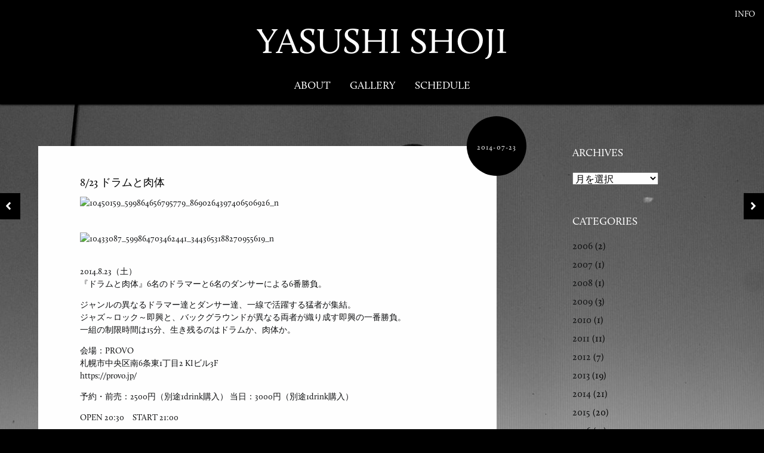

--- FILE ---
content_type: text/html; charset=UTF-8
request_url: https://yasushi-shoji.com/archives/2649
body_size: 6819
content:
<!doctype html>
<!--[if lt IE 7 ]> 
<html class="no-js ie6 oldie  fixed-header" lang="ja"> 
<![endif]-->
<!--[if IE 7 ]>    
<html class="no-js ie7 oldie  fixed-header" lang="ja"> 
<![endif]-->
<!--[if IE 8 ]>    
<html class="no-js ie8 oldie  fixed-header" lang="ja"> 
<![endif]-->
<!--[if IE 9 ]>    
<html class="no-js ie9  fixed-header" lang="ja"> 
<![endif]-->
<!--[if gt IE 8]><!-->
<html class="no-js  fixed-header" lang="ja">
<!--<![endif]-->
<head>
	<title>YASUSHI SHOJI |   8/23 ドラムと肉体</title>
	<meta charset="UTF-8" />
	<link rel="profile" href="https://gmpg.org/xfn/11" />
		<link rel="icon" type="image/png" href="https://yasushi-shoji.com/wp-content/uploads/2015/12/favicon.png" />
			<link rel="apple-touch-icon-precomposed" href="https://yasushi-shoji.com/wp-content/uploads/2015/12/apple.png" />
		<link rel="pingback" href="https://yasushi-shoji.com/xmlrpc.php" />
	<meta name="viewport" content="width=device-width, initial-scale=1, minimum-scale=1">




<meta property="og:title" content="8/23 ドラムと肉体 &laquo;  YASUSHI SHOJI"/>
<meta property="og:type" content="article"/>
<meta property="og:url" content="https://yasushi-shoji.com/archives/2649"/>
<meta property="og:image" content="https://yasushi-shoji.com/wp-content/uploads/2015/12/10450159_599864656795779_8690264397406506926_n.jpg" />
<meta property="og:site_name" content="YASUSHI SHOJI"/>
<meta property="go:description" content="Yasushi Shoji web. Dancer."/>








	
	<script src="//use.typekit.net/tak1qtc.js"></script>
	<script>try{Typekit.load();}catch(e){}</script>
		
	

		
<link rel='dns-prefetch' href='//s.w.org' />
<link rel="alternate" type="application/rss+xml" title="YASUSHI SHOJI &raquo; フィード" href="https://yasushi-shoji.com/feed" />
<link rel="alternate" type="application/rss+xml" title="YASUSHI SHOJI &raquo; コメントフィード" href="https://yasushi-shoji.com/comments/feed" />
<link rel="alternate" type="application/rss+xml" title="YASUSHI SHOJI &raquo; 8/23 ドラムと肉体 のコメントのフィード" href="https://yasushi-shoji.com/archives/2649/feed" />
		<script type="text/javascript">
			window._wpemojiSettings = {"baseUrl":"https:\/\/s.w.org\/images\/core\/emoji\/2.3\/72x72\/","ext":".png","svgUrl":"https:\/\/s.w.org\/images\/core\/emoji\/2.3\/svg\/","svgExt":".svg","source":{"concatemoji":"https:\/\/yasushi-shoji.com\/wp-includes\/js\/wp-emoji-release.min.js?ver=4.8.25"}};
			!function(t,a,e){var r,i,n,o=a.createElement("canvas"),l=o.getContext&&o.getContext("2d");function c(t){var e=a.createElement("script");e.src=t,e.defer=e.type="text/javascript",a.getElementsByTagName("head")[0].appendChild(e)}for(n=Array("flag","emoji4"),e.supports={everything:!0,everythingExceptFlag:!0},i=0;i<n.length;i++)e.supports[n[i]]=function(t){var e,a=String.fromCharCode;if(!l||!l.fillText)return!1;switch(l.clearRect(0,0,o.width,o.height),l.textBaseline="top",l.font="600 32px Arial",t){case"flag":return(l.fillText(a(55356,56826,55356,56819),0,0),e=o.toDataURL(),l.clearRect(0,0,o.width,o.height),l.fillText(a(55356,56826,8203,55356,56819),0,0),e===o.toDataURL())?!1:(l.clearRect(0,0,o.width,o.height),l.fillText(a(55356,57332,56128,56423,56128,56418,56128,56421,56128,56430,56128,56423,56128,56447),0,0),e=o.toDataURL(),l.clearRect(0,0,o.width,o.height),l.fillText(a(55356,57332,8203,56128,56423,8203,56128,56418,8203,56128,56421,8203,56128,56430,8203,56128,56423,8203,56128,56447),0,0),e!==o.toDataURL());case"emoji4":return l.fillText(a(55358,56794,8205,9794,65039),0,0),e=o.toDataURL(),l.clearRect(0,0,o.width,o.height),l.fillText(a(55358,56794,8203,9794,65039),0,0),e!==o.toDataURL()}return!1}(n[i]),e.supports.everything=e.supports.everything&&e.supports[n[i]],"flag"!==n[i]&&(e.supports.everythingExceptFlag=e.supports.everythingExceptFlag&&e.supports[n[i]]);e.supports.everythingExceptFlag=e.supports.everythingExceptFlag&&!e.supports.flag,e.DOMReady=!1,e.readyCallback=function(){e.DOMReady=!0},e.supports.everything||(r=function(){e.readyCallback()},a.addEventListener?(a.addEventListener("DOMContentLoaded",r,!1),t.addEventListener("load",r,!1)):(t.attachEvent("onload",r),a.attachEvent("onreadystatechange",function(){"complete"===a.readyState&&e.readyCallback()})),(r=e.source||{}).concatemoji?c(r.concatemoji):r.wpemoji&&r.twemoji&&(c(r.twemoji),c(r.wpemoji)))}(window,document,window._wpemojiSettings);
		</script>
		<style type="text/css">
img.wp-smiley,
img.emoji {
	display: inline !important;
	border: none !important;
	box-shadow: none !important;
	height: 1em !important;
	width: 1em !important;
	margin: 0 .07em !important;
	vertical-align: -0.1em !important;
	background: none !important;
	padding: 0 !important;
}
</style>
<link rel='stylesheet' id='contact-form-7-css'  href='https://yasushi-shoji.com/wp-content/plugins/contact-form-7/includes/css/styles.css?ver=4.9' type='text/css' media='all' />
<link rel='stylesheet' id='meanthemes-css'  href='https://yasushi-shoji.com/wp-content/themes/only/style.css?ver=1.0.5' type='text/css' media='screen' />
<link rel='stylesheet' id='print-css'  href='https://yasushi-shoji.com/wp-content/themes/only/print.css?ver=1.0.0' type='text/css' media='print' />
<!--[if (lt IE 9) & (!IEMobile)]>
<link rel='stylesheet' id='lt-ie9-css'  href='https://yasushi-shoji.com/wp-content/themes/only/ie.css?ver=1.0.5' type='text/css' media='screen' />
<![endif]-->
<link rel='stylesheet' id='swipebox-css'  href='https://yasushi-shoji.com/wp-content/themes/only/assets/css/swipebox/swipebox.min.css?ver=1.0.0' type='text/css' media='screen' />
<link rel='stylesheet' id='fonts-css'  href='https://yasushi-shoji.com/wp-content/themes/only/framework/style-fonts.php?ver=1.0.1' type='text/css' media='screen' />
<link rel='stylesheet' id='custom-css'  href='https://yasushi-shoji.com/wp-content/themes/only/framework/custom.css?ver=1.0.1' type='text/css' media='screen' />
<script>if (document.location.protocol != "https:") {document.location = document.URL.replace(/^http:/i, "https:");}</script><script type='text/javascript' src='https://yasushi-shoji.com/wp-includes/js/jquery/jquery.js?ver=1.12.4'></script>
<script type='text/javascript' src='https://yasushi-shoji.com/wp-includes/js/jquery/jquery-migrate.min.js?ver=1.4.1'></script>
<script type='text/javascript' src='https://yasushi-shoji.com/wp-content/themes/only/assets/js/html5.js?ver=4.8.25'></script>
<link rel='https://api.w.org/' href='https://yasushi-shoji.com/wp-json/' />
<link rel="EditURI" type="application/rsd+xml" title="RSD" href="https://yasushi-shoji.com/xmlrpc.php?rsd" />
<link rel="wlwmanifest" type="application/wlwmanifest+xml" href="https://yasushi-shoji.com/wp-includes/wlwmanifest.xml" /> 
<link rel='prev' title='7/20,21 響縁-即興の宴-vol.2' href='https://yasushi-shoji.com/archives/2643' />
<link rel='next' title='9/7　ダンスダイブウィーク【C/Ompany「イキ、シ、タイ」SPIN OFF】' href='https://yasushi-shoji.com/archives/2680' />
<meta name="generator" content="WordPress 4.8.25" />
<link rel="canonical" href="https://yasushi-shoji.com/archives/2649" />
<link rel='shortlink' href='https://yasushi-shoji.com/?p=2649' />
<link rel="alternate" type="application/json+oembed" href="https://yasushi-shoji.com/wp-json/oembed/1.0/embed?url=https%3A%2F%2Fyasushi-shoji.com%2Farchives%2F2649" />
<link rel="alternate" type="text/xml+oembed" href="https://yasushi-shoji.com/wp-json/oembed/1.0/embed?url=https%3A%2F%2Fyasushi-shoji.com%2Farchives%2F2649&#038;format=xml" />
</head>
<body data-rsssl=1 class="post-template-default single single-post postid-2649 single-format-standard" id="top">
	<div id="box-wrapper" class="animated fadeIn">
		<div id="content-wrapper">
				
			<header class="menu-bottom ">
				
				<div class="logo">
					<span class="site-title"><a href="https://yasushi-shoji.com/" title="Go to Home">
											YASUSHI SHOJI								
						
					</a></span>
									</div>
									<nav class="mainmenu">
						<div class="wrapper">
						<ul id="menu-main" class=""><li id="menu-item-3368" class="menu-item menu-item-type-post_type menu-item-object-page menu-item-3368"><a href="https://yasushi-shoji.com/about">About</a></li>
<li id="menu-item-3364" class="menu-item menu-item-type-post_type menu-item-object-page menu-item-3364"><a href="https://yasushi-shoji.com/galleries">Gallery</a></li>
<li id="menu-item-3365" class="menu-item menu-item-type-post_type menu-item-object-page menu-item-3365"><a href="https://yasushi-shoji.com/schedule">Schedule</a></li>
</ul>						</div>
					</nav>
					
				
								<a href="#" class="header-reveal">Info</a>
								
				
			</header>
			
						 <section class="header-widgets animated">
					<div class="widget header-widget"><h5>RECENT SCHEDULE</h5>			<div class="execphpwidget"><ul class="header-nav-article">
 
	<li><span class="fontawesome-angle-right"></span><a href="https://yasushi-shoji.com/archives/4230">11/15-1/18 『シッダールタ』</a></li>
 
 
	<li><span class="fontawesome-angle-right"></span><a href="https://yasushi-shoji.com/archives/4216">10/13  Music×Dance×Reading『現象Q』</a></li>
 
 
	<li><span class="fontawesome-angle-right"></span><a href="https://yasushi-shoji.com/archives/4220">9/27 『海賊』,『This flower was&#8230;』</a></li>
 
 
	<li><span class="fontawesome-angle-right"></span><a href="https://yasushi-shoji.com/archives/4206">6/14-16　OrganWorks「光廷 と 崩底 -my telling was nothing‐」</a></li>
 
 
	<li><span class="fontawesome-angle-right"></span><a href="https://yasushi-shoji.com/archives/4182">11/7-12/17 「ねじまき鳥クロニクル」東京・大阪・愛知公演</a></li>
 
</ul></div>
		</div><div class="widget header-widget"><h5>RECENT VIDEO</h5>				<iframe width="560" height="315" src="https://www.youtube.com/embed/w_jqozlMWMY?rel=0&controls=0&showinfo=0" frameborder="0" allowfullscreen></iframe>		</div><div class="widget header-widget"><h5>SEARCH</h5><form role="search" method="get" class="searchform" action="https://yasushi-shoji.com/">
    <div>
        <input type="text" value="" name="s" class="s" placeholder="Type and hit enter" />
        	<input type="submit" class="searchsubmit" value="Search" />
    </div>
</form></div>			</section>
							
			<section id="main" class="post-2649 post type-post status-publish format-standard has-post-thumbnail hentry category-10"><div class="sidebar-on">
<div class="content">
		
		<article class="format-post format-standard" id="post-2649">
		
						
				
			
					
						
						
					
			<div class="inner">
			
									
					
				
				<div class="the-content">
				
								
									
						              <ul class="meta top">
    			<li class="time"><a href="https://yasushi-shoji.com/archives/2649" title="8/23 ドラムと肉体"><time datetime="2014-07-23">2014-07-23</time></a></li>
    			
    				              		
              </ul>					
										
										
						<h1>8/23 ドラムと肉体</h1>
					
										
									
										
										
					<p><a href="https://shojiyasushi.com/home/wp-content/uploads/10450159_599864656795779_8690264397406506926_n.jpg"><img src="https://shojiyasushi.com/home/wp-content/uploads/10450159_599864656795779_8690264397406506926_n.jpg" alt="10450159_599864656795779_8690264397406506926_n" width="960" height="681" class="alignnone size-full wp-image-2650" /></a></p>
<p><a href="https://shojiyasushi.com/home/wp-content/uploads/10433087_599864703462441_3443653188270955619_n.jpg"><img src="https://shojiyasushi.com/home/wp-content/uploads/10433087_599864703462441_3443653188270955619_n.jpg" alt="10433087_599864703462441_3443653188270955619_n" width="960" height="681" class="alignnone size-large wp-image-2651" /></a></p>
<p>2014.8.23（土）<br />
『ドラムと肉体』6名のドラマーと6名のダンサーによる6番勝負。</p>
<p>ジャンルの異なるドラマー達とダンサー達、一線で活躍する猛者が集結。<br />
ジャズ～ロック～即興と、バックグラウンドが異なる両者が織り成す即興の一番勝負。<br />
一組の制限時間は15分、生き残るのはドラムか、肉体か。</p>
<p>会場：PROVO<br />
札幌市中央区南6条東1丁目2 KIビル3F<br />
<a href="https://provo.jp/" target="_blank">https://provo.jp/</a></p>
<p>予約・前売：2500円（別途1drink購入） 当日：3000円（別途1drink購入）</p>
<p>OPEN 20:30　START 21:00</p>
<p>予約アドレス　info@conte-sapporo.com</p>
<p>１本目　舘山 健二×東海林靖志</p>
<p>２本目　岩崎隆太郎（喃語）×Takayuki（ROOF TOPS,CRUMBULL）</p>
<p>３本目　冨田綾子（宇宙文明）×閃カエラ</p>
<p>４本目　大村吟弘×Kick</p>
<p>５本目　大池 亘（olololop）×刈田順也</p>
<p>６本目　山田邦喜×田仲ハル</p>
<p>同時企画<br />
8月24日（日）<br />
『ドラムと肉体と鉄』については <a href="https://conte-sapporo.com/ev5_drum.php" target="_blank">こちら</a> をご覧ください！</p>
										
										
										
				</div>
				
		        


              <ul class="meta bottom">

              

              
              		<li class="cat"><a href="https://yasushi-shoji.com/archives/category/2014" rel="category tag">2014</a></li>

              	
              	
              

              	

              	

              	
              	          		
              	          		
              	          		

              	          		
              	

              	

              	

              	

              </ul>

             
             		

             
              	
		        
		        </div>
		        
		     
        	
        			
        
		</article>
	
	</div>		

			<div class="sidebar">
							<div class="widget archive-widget"><h5>ARCHIVES</h5>		<label class="screen-reader-text" for="archives-dropdown-3">ARCHIVES</label>
		<select id="archives-dropdown-3" name="archive-dropdown" onchange='document.location.href=this.options[this.selectedIndex].value;'>
			
			<option value="">月を選択</option>
				<option value='https://yasushi-shoji.com/archives/date/2025/09'> 2025年9月 &nbsp;(2)</option>
	<option value='https://yasushi-shoji.com/archives/date/2025/08'> 2025年8月 &nbsp;(1)</option>
	<option value='https://yasushi-shoji.com/archives/date/2024/04'> 2024年4月 &nbsp;(1)</option>
	<option value='https://yasushi-shoji.com/archives/date/2023/07'> 2023年7月 &nbsp;(4)</option>
	<option value='https://yasushi-shoji.com/archives/date/2023/02'> 2023年2月 &nbsp;(1)</option>
	<option value='https://yasushi-shoji.com/archives/date/2022/11'> 2022年11月 &nbsp;(2)</option>
	<option value='https://yasushi-shoji.com/archives/date/2022/06'> 2022年6月 &nbsp;(1)</option>
	<option value='https://yasushi-shoji.com/archives/date/2022/04'> 2022年4月 &nbsp;(3)</option>
	<option value='https://yasushi-shoji.com/archives/date/2022/02'> 2022年2月 &nbsp;(2)</option>
	<option value='https://yasushi-shoji.com/archives/date/2022/01'> 2022年1月 &nbsp;(1)</option>
	<option value='https://yasushi-shoji.com/archives/date/2021/12'> 2021年12月 &nbsp;(1)</option>
	<option value='https://yasushi-shoji.com/archives/date/2021/10'> 2021年10月 &nbsp;(3)</option>
	<option value='https://yasushi-shoji.com/archives/date/2021/08'> 2021年8月 &nbsp;(2)</option>
	<option value='https://yasushi-shoji.com/archives/date/2021/02'> 2021年2月 &nbsp;(1)</option>
	<option value='https://yasushi-shoji.com/archives/date/2019/08'> 2019年8月 &nbsp;(4)</option>
	<option value='https://yasushi-shoji.com/archives/date/2019/07'> 2019年7月 &nbsp;(3)</option>
	<option value='https://yasushi-shoji.com/archives/date/2019/06'> 2019年6月 &nbsp;(1)</option>
	<option value='https://yasushi-shoji.com/archives/date/2019/04'> 2019年4月 &nbsp;(3)</option>
	<option value='https://yasushi-shoji.com/archives/date/2019/03'> 2019年3月 &nbsp;(3)</option>
	<option value='https://yasushi-shoji.com/archives/date/2018/12'> 2018年12月 &nbsp;(1)</option>
	<option value='https://yasushi-shoji.com/archives/date/2018/10'> 2018年10月 &nbsp;(2)</option>
	<option value='https://yasushi-shoji.com/archives/date/2018/09'> 2018年9月 &nbsp;(5)</option>
	<option value='https://yasushi-shoji.com/archives/date/2017/07'> 2017年7月 &nbsp;(5)</option>
	<option value='https://yasushi-shoji.com/archives/date/2017/04'> 2017年4月 &nbsp;(5)</option>
	<option value='https://yasushi-shoji.com/archives/date/2017/02'> 2017年2月 &nbsp;(1)</option>
	<option value='https://yasushi-shoji.com/archives/date/2017/01'> 2017年1月 &nbsp;(1)</option>
	<option value='https://yasushi-shoji.com/archives/date/2016/12'> 2016年12月 &nbsp;(2)</option>
	<option value='https://yasushi-shoji.com/archives/date/2016/09'> 2016年9月 &nbsp;(1)</option>
	<option value='https://yasushi-shoji.com/archives/date/2016/07'> 2016年7月 &nbsp;(3)</option>
	<option value='https://yasushi-shoji.com/archives/date/2016/04'> 2016年4月 &nbsp;(5)</option>
	<option value='https://yasushi-shoji.com/archives/date/2016/03'> 2016年3月 &nbsp;(1)</option>
	<option value='https://yasushi-shoji.com/archives/date/2015/11'> 2015年11月 &nbsp;(3)</option>
	<option value='https://yasushi-shoji.com/archives/date/2015/10'> 2015年10月 &nbsp;(1)</option>
	<option value='https://yasushi-shoji.com/archives/date/2015/09'> 2015年9月 &nbsp;(1)</option>
	<option value='https://yasushi-shoji.com/archives/date/2015/08'> 2015年8月 &nbsp;(2)</option>
	<option value='https://yasushi-shoji.com/archives/date/2015/05'> 2015年5月 &nbsp;(6)</option>
	<option value='https://yasushi-shoji.com/archives/date/2015/04'> 2015年4月 &nbsp;(1)</option>
	<option value='https://yasushi-shoji.com/archives/date/2014/12'> 2014年12月 &nbsp;(3)</option>
	<option value='https://yasushi-shoji.com/archives/date/2014/10'> 2014年10月 &nbsp;(10)</option>
	<option value='https://yasushi-shoji.com/archives/date/2014/07'> 2014年7月 &nbsp;(10)</option>
	<option value='https://yasushi-shoji.com/archives/date/2014/06'> 2014年6月 &nbsp;(1)</option>
	<option value='https://yasushi-shoji.com/archives/date/2014/05'> 2014年5月 &nbsp;(1)</option>
	<option value='https://yasushi-shoji.com/archives/date/2014/04'> 2014年4月 &nbsp;(1)</option>
	<option value='https://yasushi-shoji.com/archives/date/2014/03'> 2014年3月 &nbsp;(1)</option>
	<option value='https://yasushi-shoji.com/archives/date/2014/01'> 2014年1月 &nbsp;(3)</option>
	<option value='https://yasushi-shoji.com/archives/date/2013/12'> 2013年12月 &nbsp;(2)</option>
	<option value='https://yasushi-shoji.com/archives/date/2013/11'> 2013年11月 &nbsp;(2)</option>
	<option value='https://yasushi-shoji.com/archives/date/2013/10'> 2013年10月 &nbsp;(2)</option>
	<option value='https://yasushi-shoji.com/archives/date/2013/09'> 2013年9月 &nbsp;(2)</option>
	<option value='https://yasushi-shoji.com/archives/date/2013/08'> 2013年8月 &nbsp;(1)</option>
	<option value='https://yasushi-shoji.com/archives/date/2013/07'> 2013年7月 &nbsp;(6)</option>
	<option value='https://yasushi-shoji.com/archives/date/2013/05'> 2013年5月 &nbsp;(1)</option>
	<option value='https://yasushi-shoji.com/archives/date/2013/04'> 2013年4月 &nbsp;(1)</option>
	<option value='https://yasushi-shoji.com/archives/date/2013/01'> 2013年1月 &nbsp;(3)</option>
	<option value='https://yasushi-shoji.com/archives/date/2012/12'> 2012年12月 &nbsp;(1)</option>
	<option value='https://yasushi-shoji.com/archives/date/2012/11'> 2012年11月 &nbsp;(1)</option>
	<option value='https://yasushi-shoji.com/archives/date/2012/10'> 2012年10月 &nbsp;(1)</option>
	<option value='https://yasushi-shoji.com/archives/date/2012/07'> 2012年7月 &nbsp;(2)</option>
	<option value='https://yasushi-shoji.com/archives/date/2012/05'> 2012年5月 &nbsp;(1)</option>
	<option value='https://yasushi-shoji.com/archives/date/2012/03'> 2012年3月 &nbsp;(1)</option>
	<option value='https://yasushi-shoji.com/archives/date/2011/12'> 2011年12月 &nbsp;(2)</option>
	<option value='https://yasushi-shoji.com/archives/date/2011/11'> 2011年11月 &nbsp;(1)</option>
	<option value='https://yasushi-shoji.com/archives/date/2011/10'> 2011年10月 &nbsp;(1)</option>
	<option value='https://yasushi-shoji.com/archives/date/2011/09'> 2011年9月 &nbsp;(1)</option>
	<option value='https://yasushi-shoji.com/archives/date/2011/08'> 2011年8月 &nbsp;(1)</option>
	<option value='https://yasushi-shoji.com/archives/date/2011/04'> 2011年4月 &nbsp;(1)</option>
	<option value='https://yasushi-shoji.com/archives/date/2011/03'> 2011年3月 &nbsp;(2)</option>
	<option value='https://yasushi-shoji.com/archives/date/2011/01'> 2011年1月 &nbsp;(2)</option>
	<option value='https://yasushi-shoji.com/archives/date/2010/07'> 2010年7月 &nbsp;(1)</option>
	<option value='https://yasushi-shoji.com/archives/date/2009/12'> 2009年12月 &nbsp;(1)</option>
	<option value='https://yasushi-shoji.com/archives/date/2009/11'> 2009年11月 &nbsp;(1)</option>
	<option value='https://yasushi-shoji.com/archives/date/2009/06'> 2009年6月 &nbsp;(1)</option>
	<option value='https://yasushi-shoji.com/archives/date/2008/12'> 2008年12月 &nbsp;(1)</option>
	<option value='https://yasushi-shoji.com/archives/date/2007/05'> 2007年5月 &nbsp;(1)</option>
	<option value='https://yasushi-shoji.com/archives/date/2006/12'> 2006年12月 &nbsp;(1)</option>
	<option value='https://yasushi-shoji.com/archives/date/2006/10'> 2006年10月 &nbsp;(1)</option>

		</select>
		</div><div class="widget archive-widget"><h5>CATEGORIES</h5>		<ul>
	<li class="cat-item cat-item-2"><a href="https://yasushi-shoji.com/archives/category/2006" >2006</a> (2)
</li>
	<li class="cat-item cat-item-3"><a href="https://yasushi-shoji.com/archives/category/2007" >2007</a> (1)
</li>
	<li class="cat-item cat-item-4"><a href="https://yasushi-shoji.com/archives/category/2008" >2008</a> (1)
</li>
	<li class="cat-item cat-item-5"><a href="https://yasushi-shoji.com/archives/category/2009" >2009</a> (3)
</li>
	<li class="cat-item cat-item-6"><a href="https://yasushi-shoji.com/archives/category/2010" >2010</a> (1)
</li>
	<li class="cat-item cat-item-7"><a href="https://yasushi-shoji.com/archives/category/2011" >2011</a> (11)
</li>
	<li class="cat-item cat-item-8"><a href="https://yasushi-shoji.com/archives/category/2012" >2012</a> (7)
</li>
	<li class="cat-item cat-item-9"><a href="https://yasushi-shoji.com/archives/category/2013" >2013</a> (19)
</li>
	<li class="cat-item cat-item-10"><a href="https://yasushi-shoji.com/archives/category/2014" >2014</a> (21)
</li>
	<li class="cat-item cat-item-11"><a href="https://yasushi-shoji.com/archives/category/2015" >2015</a> (20)
</li>
	<li class="cat-item cat-item-12"><a href="https://yasushi-shoji.com/archives/category/2016" >2016</a> (11)
</li>
	<li class="cat-item cat-item-19"><a href="https://yasushi-shoji.com/archives/category/2017" >2017</a> (12)
</li>
	<li class="cat-item cat-item-20"><a href="https://yasushi-shoji.com/archives/category/2018" >2018</a> (6)
</li>
	<li class="cat-item cat-item-21"><a href="https://yasushi-shoji.com/archives/category/2018/2018-2018" >2018</a> (1)
</li>
	<li class="cat-item cat-item-22"><a href="https://yasushi-shoji.com/archives/category/2019" >2019</a> (12)
</li>
	<li class="cat-item cat-item-23"><a href="https://yasushi-shoji.com/archives/category/2020" >2020</a> (2)
</li>
	<li class="cat-item cat-item-24"><a href="https://yasushi-shoji.com/archives/category/2021" >2021</a> (4)
</li>
	<li class="cat-item cat-item-25"><a href="https://yasushi-shoji.com/archives/category/2022" >2022</a> (11)
</li>
	<li class="cat-item cat-item-26"><a href="https://yasushi-shoji.com/archives/category/2023" >2023</a> (5)
</li>
	<li class="cat-item cat-item-27"><a href="https://yasushi-shoji.com/archives/category/2024" >2024</a> (1)
</li>
	<li class="cat-item cat-item-28"><a href="https://yasushi-shoji.com/archives/category/2025" >2025</a> (3)
</li>
	<li class="cat-item cat-item-13"><a href="https://yasushi-shoji.com/archives/category/diary1" >Diary</a> (4)
</li>
	<li class="cat-item cat-item-1"><a href="https://yasushi-shoji.com/archives/category/%e6%9c%aa%e5%88%86%e9%a1%9e" >未分類</a> (12)
</li>
		</ul>
</div>													</div>
		
</div>
<div class="navigation">
	<div class="nav-next"><a href="https://yasushi-shoji.com/archives/2680" rel="next">Next Post &rarr;</a></div>
	<div class="nav-previous"><a href="https://yasushi-shoji.com/archives/2643" rel="prev">&larr; Previous Post</a></div>
</div>

	<a id="back-top" href="#top">Back to top</a>
		</section>
		
		<footer>
			<div class="foot">
				<div class="wrapper">
					<div class="credits">&copy; 2025 <small>YASUSHI SHOJI</small>
										</div>
										</div>	
			</div>
		</footer>
		
	</div><!-- /content-wrapper -->
</div><!-- /box-wrapper -->

<script>
jQuery(document).ready(function () {

	//
	// MeanMenu (responsive menu)
	//
	jQuery('header nav').meanmenu({
	    meanScreenWidth: "800",
	    meanRevealPosition: "center"	    	
	});
	
	//
	//  FitText
	//
	jQuery("h1, .archive-content h2, .page-template-t-homepage-php h2, .page-template-t-homepage-php h3").fitText(0.8, { minFontSize: '30px', maxFontSize: '12px' });
	jQuery(".archive-content .format-quote .quote p").fitText(0.9, { minFontSize: '15px', maxFontSize: '60px' });
	jQuery("h1.searching").fitText(0.8, { minFontSize: '15px', maxFontSize: '12px' });
	
});
</script><script>if (document.location.protocol != "https:") {document.location = document.URL.replace(/^http:/i, "https:");}</script><script type='text/javascript' src='https://yasushi-shoji.com/wp-includes/js/comment-reply.min.js?ver=4.8.25'></script>
<script type='text/javascript'>
/* <![CDATA[ */
var wpcf7 = {"apiSettings":{"root":"https:\/\/yasushi-shoji.com\/wp-json\/contact-form-7\/v1","namespace":"contact-form-7\/v1"},"recaptcha":{"messages":{"empty":"\u3042\u306a\u305f\u304c\u30ed\u30dc\u30c3\u30c8\u3067\u306f\u306a\u3044\u3053\u3068\u3092\u8a3c\u660e\u3057\u3066\u304f\u3060\u3055\u3044\u3002"}}};
/* ]]> */
</script>
<script type='text/javascript' src='https://yasushi-shoji.com/wp-content/plugins/contact-form-7/includes/js/scripts.js?ver=4.9'></script>
<script type='text/javascript' src='https://yasushi-shoji.com/wp-content/themes/only/assets/js/plugins/jquery.truncate.min.js?ver=1.0.0'></script>
<script type='text/javascript' src='https://yasushi-shoji.com/wp-content/themes/only/assets/js/plugins/jquery.flexslider-min.js?ver=1.0.0'></script>
<script type='text/javascript' src='https://yasushi-shoji.com/wp-content/themes/only/assets/js/plugins/jquery.jplayer.min.js?ver=1.0.0'></script>
<script type='text/javascript' src='https://yasushi-shoji.com/wp-content/themes/only/assets/js/plugins/global-plugins.min.js?ver=1.0.0'></script>
<script type='text/javascript' src='https://yasushi-shoji.com/wp-includes/js/jquery/ui/core.min.js?ver=1.11.4'></script>
<script type='text/javascript' src='https://yasushi-shoji.com/wp-includes/js/jquery/ui/widget.min.js?ver=1.11.4'></script>
<script type='text/javascript' src='https://yasushi-shoji.com/wp-includes/js/jquery/ui/accordion.min.js?ver=1.11.4'></script>
<script type='text/javascript' src='https://yasushi-shoji.com/wp-content/themes/only/assets/js/plugins/jquery.swipebox.min.js?ver=1.0.0'></script>
<script type='text/javascript' src='https://yasushi-shoji.com/wp-content/themes/only/assets/js/meanthemes.min.js?ver=1.0.4'></script>
<script type='text/javascript' src='https://yasushi-shoji.com/wp-includes/js/wp-embed.min.js?ver=4.8.25'></script>
</body>
</html>



--- FILE ---
content_type: text/css
request_url: https://yasushi-shoji.com/wp-content/themes/only/style.css?ver=1.0.5
body_size: 17360
content:
/* #######################################################################

	Theme Name: Only
	Theme URI: http://www.meanthemes.com/theme/only/
	Description: Only. A Personal Portfolio Theme. Built mobile first for speed.
	Author: MeanThemes
	Author URI: http://meanthemes.com/
	License: GNU General Public License version 3.0
	License URI: http://www.gnu.org/licenses/gpl-3.0.html
	Version: 1.0.5
	Tags: light, white, gray, one-column, two-columns, left-sidebar, right-sidebar, custom-background, custom-colors, custom-header, custom-menu, editor-style, featured-images, full-width-template, theme-options, translation-ready

########################################################################

	0.  CSS Reset, Font setup and Plugins
	1.	WordPress defaults
	2.	Social icons
	3.	Shortcodes
	4.	General Layout
	5.	Typography
	6.	Contact Form 7 Styling
	7.	Mobile layout
	8.	Wide Phone / Tablet-ish Layout
	9.	Tablet Portrait Layout
	10.	Small Desktop Layout
	11.	Medium Desktop Layout
	12.	Large Desktop Layout
	13.	Enhanced Desktop Layout
	14.	Mega Big Desktop Layout
	15.	Retina / Hi-DPI
	
/* #######################################################################

	0.  CSS Reset, Font setup and Plugins

####################################################################### */


@import url(http://weloveiconfonts.com/api/?family=fontawesome);

/* zocial */
[class*="fontawesome-"]:before {
  font-family: 'fontawesome', sans-serif;
  margin:0 5px 0 0;
  font-weight:normal;
  color:#000000;
}

body{
background-color:#000000!important;	
margin:0!important;
padding:0!important;
font-family: Georgia, "Times New Roman", Times, serif;
}



.twitter-box{
margin:0px 0 120px 0;
}


.screen-reader-text{
display:none;	
}


.sidebar h5{
color:#ffffff!important;
margin:0 0 20px 0!important;
overflow:hidden;
}

@media (max-width:800px) {

.twitter-box{
margin:0px 0 60px 0;
}

.sidebar h5{
color:#cccccc!important;
margin:0 0 30px 0!important;
overflow:hidden;
}

}


html,body,div,span,object,iframe,h1,h2,h3,h4,h5,h6,p,blockquote,pre,abbr,address,cite,code,del,dfn,em,img,ins,kbd,q,samp,small,strong,sub,sup,var,b,i,dl,dt,dd,ol,ul,li,fieldset,form,label,legend,table,caption,tbody,tfoot,thead,tr,th,td,article,aside,canvas,details,figcaption,figure,footer,header,hgroup,menu,nav,section,summary,time,mark,audio,video{border:0;font-size:100%;font:inherit;vertical-align:baseline;margin:0;padding:0;}
article,aside,details,figcaption,figure,footer,header,hgroup,menu,nav,section{display:block;}
blockquote,q{quotes:none;}
blockquote:before,blockquote:after,q:before,q:after{content:none;}
ins{background-color:#ff9;color:#333;text-decoration:none;}
mark{background-color:#ff9;color:#333;font-style:italic;font-weight:700;}
del{text-decoration:line-through;}
abbr[title],dfn[title]{border-bottom:1px dotted;cursor:help;}
table{border-collapse:collapse;border-spacing:0;}
hr{display:block;height:1px;border:0;border-top:1px solid #ccc;margin:1em 0;padding:0;}
input,select{vertical-align:middle;}
body{font:13px/1.231 sans-serif;}
select,input,textarea,button{font:99% sans-serif;}
pre,code,kbd,samp{font-family:monospace, sans-serif;}
html{overflow-y:scroll;}
a:hover,a:active{outline:none;}
ul,ol{margin-left:2em;}
ol{list-style-type:decimal;}
nav ul,nav li{list-style:none;list-style-image:none;margin:0;}
small{font-size:85%;}
strong,th{font-weight:700;}
td{vertical-align:top;}
sub,sup{font-size:75%;line-height:0;position:relative;}
sup{top:-.5em;}
sub{bottom:-.25em;}
pre{white-space:pre-wrap;word-wrap:break-word;padding:1em;}
textarea{overflow:auto;}
.ie6 legend,.ie7 legend{margin-left:-7px;}
input[type="checkbox"]{vertical-align:bottom;}
.ie7 input[type="checkbox"]{vertical-align:baseline;}
label,input[type="button"],input[type="submit"],input[type="image"],button{cursor:pointer;}
button,input,select,textarea{margin:0;}
input:invalid,textarea:invalid{border-radius:1px;-moz-box-shadow:0 0 5px red;-webkit-box-shadow:0 0 5px red;box-shadow:0 0 5px red;}
.no-boxshadow input:invalid,.no-boxshadow textarea:invalid{background-color:#f0dddd;}
button{width:auto;overflow:visible;}
.ie7 img{-ms-interpolation-mode:bicubic;}
input[type="radio"],.ie6 input{vertical-align:text-bottom;}
em { font-style: oblique; }

/* ---- Animate CSS ---- */

.animated{-webkit-animation-fill-mode:both;-moz-animation-fill-mode:both;-ms-animation-fill-mode:both;-o-animation-fill-mode:both;animation-fill-mode:both;-webkit-animation-duration:1s;-moz-animation-duration:1s;-ms-animation-duration:1s;-o-animation-duration:1s;animation-duration:1s}.animated.hinge{-webkit-animation-duration:1s;-moz-animation-duration:1s;-ms-animation-duration:1s;-o-animation-duration:1s;animation-duration:1s}@-webkit-keyframes fadeIn{0%{opacity:0}100%{opacity:1}}@-moz-keyframes fadeIn{0%{opacity:0}100%{opacity:1}}@-o-keyframes fadeIn{0%{opacity:0}100%{opacity:1}}@keyframes fadeIn{0%{opacity:0}100%{opacity:1}}.fadeIn{-webkit-animation-name:fadeIn;-moz-animation-name:fadeIn;-o-animation-name:fadeIn;animation-name:fadeIn}

#box-wrapper {
	-webkit-animation-delay: 0.5s;
	-moz-animation-delay: 0.5s;
	-o-animation-delay: 0.5s;
	-ms-animation-delay: 0.5s;
	animation-delay: 0.5s;
}


/* #######################################################################

	0.0 CSS Support for QuickFlickr Widget (http://wordpress.org/extend/plugins/quick-flickr-widget/)
	
####################################################################### */

.quick-flickr-item { width: 32.333333%; margin-top:4px; float: left; }
.quick-flickr-item img { width: 88%; }


.mp3-conetnts{
position:absolute;
z-index:9999;
}



/* #######################################################################

	0.1 Plugin - Superfish

####################################################################### */

nav.mainmenu ul ul {
	position: absolute;
	top: -999em;
	width: 12em;
	text-align: left;
	z-index: 3;
	background: #000000;
	padding: 1em 1em;
	margin-top: 0px;
}

nav.mainmenu ul ul a,
nav.mainmenu ul ul li.current_page_item a, 
nav.mainmenu ul ul li.current-menu-item a, 
nav.mainmenu ul ul li.current_page_ancestor a, 
nav.mainmenu ul ul li.current_page_parent a, 
nav.mainmenu ul ul li.current-post-ancestor a, 
nav.mainmenu ul ul li.current-page-ancestor a,
nav.mainmenu li.current_page_ancestor li a, 
nav.mainmenu li.current_page_parent li a,
nav.mainmenu li.current_page_item li a, 
nav.mainmenu li.current-menu-item li a
 {
	color: #333 !important;
	font-size: 80%;
}

nav.mainmenu ul ul ul {
	margin-top: 4px;
}

nav.mainmenu ul ul li {
	width: 100%;
	float: left;
	display: block;
	line-height: 1em;
	margin: 0.25em 0;
}

nav.mainmenu ul li:hover {
	visibility: inherit;
}

nav.mainmenu ul li,
nav.mainmenu ul a {
	position: relative;
}

nav.mainmenu ul li:hover ul,
 nav.mainmenu ul li.sfHover ul {
	left: 0;
	top: 1.5em;
	z-index: 99;
}

nav.mainmenu ul li:hover ul li ul,
 nav.mainmenu ul li.sfHover ul li ul {
	left: 13em;
}

nav.mainmenu ul li:hover ul ul {
	left: 12em;
}

nav.mainmenu ul li:hover li ul,
 nav.mainmenu ul li.sfHover li ul {
	top: -999em;
}

nav.mainmenu ul li li:hover ul,
 nav.mainmenu ul li li.sfHover ul {
	left: 7em;
	top: 0;
}

nav.mainmenu ul li li:hover li ul,
 nav.mainmenu ul li li.sfHover li ul {
	top: -999em;
}

nav.mainmenu li.sfHover a { 
	text-decoration: none; 
}

nav.mainmenu ul ul li a, nav.mainmenu li.sfHover li a { 
	text-decoration: none; 
	background: none;
}

nav.mainmenu ul li ul li a { 
	text-decoration: none; 
	padding: 0.75em 0 0.25em 0;
	display: block;
	float: left;
	width: 100%;
	background: none;
	border-bottom: none;
}

nav.mainmenu ul ul li:first-child a { 
	padding: 0;
	border-top: none; 
}

nav.mainmenu ul ul a:hover { 
	text-decoration: underline; 
}

/* #######################################################################

	0.2 Plugin - meanMenu

####################################################################### */


/*! #######################################################################

	MeanMenu 2.0.6
	--------
	
	To be used with jquery.meanmenu.js by Chris Wharton (http://www.meanthemes.com/plugins/meanmenu/)

####################################################################### */

/* hide the link until viewport size is reached */
a.meanmenu-reveal {
	display: none;
}

/* when under viewport size, .mean-container is added to body */
.mean-container .mean-bar {
	float: left;
	width: 100%;
	position: relative;
	background: #000000;
	padding: 4px 0;
	min-height: 42px;
	z-index: 999999;
	border-bottom:none!important;
	letter-spacing:0.1em;
}

.mean-container a.meanmenu-reveal {
	width: 22px;
height: 22px;
padding: 5px 0px 11px 0px;
margin:0 auto;
cursor: pointer;
color: #ffffff;
text-decoration: none;
font-size: 16px;
text-indent: -9999em;
line-height: 22px;
font-size: 1px;
display: block;
font-family: Arial, Helvetica, sans-serif;
font-weight: 700;
}

.mean-container a.meanmenu-reveal span {
display: block;
background: #ffffff;
height: 3px;
margin-top: 3px;
z-index:9999;
}

.mean-container .mean-nav {
	float: left;
width: 100%;
background: #000000;
margin-top:0px;
border:none;
}

.mean-container .mean-nav ul {
	padding: 0;
	margin: 0;
	width: 100%;
	list-style-type: none;
	font-size:18px!important;
}

.mean-container .mean-nav ul li {
	position: relative;
	float: left;
	width: 100%;
	margin:0 0 3px 0;
}

.mean-container .mean-nav ul li a {
	display: block;
float: left;
width: 90%;
padding: 0.5em 5%;
margin: 0;
text-align:center;
color: #ffffff;
text-decoration: none;
text-transform: uppercase;
font-size:16px;
z-index:9999;
}

.mean-container .mean-nav ul li li a {
	width:30px!important;	
display:inline;
margin:0 0 0 20px;
border:none;
}

.mean-container .mean-nav ul li.mean-last a {
	border-bottom: none;
	margin-bottom: 0;
}

.mean-container .mean-nav ul li li li a {
	width: 70%;
	padding: 16px 15%;
}

.mean-container .mean-nav ul li li li li a {
	width: 60%;
	padding: 16px 20%;
}

.mean-container .mean-nav ul li li li li li a {
	width: 50%;
	padding: 16px 25%;
}

.mean-container .mean-nav ul li a:hover {
	background: #252525;
	background: rgba(255,255,255,0.1);
}

.mean-container .mean-nav ul li a.mean-expand {
width: 26px;
height: 26px;
border: none !important;
padding: 12px !important;
text-align: center;
position: absolute;
right: 0;
top: 0;
font-weight: 700;
z-index:300;
}

.mean-container .mean-nav ul li a.mean-expand:hover {
	background: rgba(0,0,0,0.9);
}

.mean-container .mean-push {
	float: left;
	width: 100%;
	padding: 0;
	margin: 0;
	clear: both;
}

.mean-nav .wrapper {
	width: 100%;
	padding: 0;
	margin: 0;
}

/* Fix for box sizing on Foundation Framework etc. */
.mean-container .mean-bar, .mean-container .mean-bar * {
	-webkit-box-sizing: content-box;
	-moz-box-sizing: content-box;
	box-sizing: content-box;
}


.mean-remove {
	display: none !important;
}


/*
 * jQuery FlexSlider v2.2.0
 * http://www.woothemes.com/flexslider/
 *
 * Copyright 2012 WooThemes
 * Free to use under the GPLv2 license.
 * http://www.gnu.org/licenses/gpl-2.0.html
 *
 * Contributing author: Tyler Smith (@mbmufffin)
 */


/* Browser Resets
*********************************/
.flex-container a:active,
.flexslider a:active,
.flex-container a:focus,
.flexslider a:focus  {outline: none;}
.slides,
.flex-control-nav,
.flex-direction-nav {margin: 0; padding: 0; list-style: none;}


/* FlexSlider Necessary Styles
*********************************/
.flexslider {margin: 0; padding: 0;}
.flexslider .slides > li {display: none; -webkit-backface-visibility: hidden;} /* Hide the slides before the JS is loaded. Avoids image jumping */
.flexslider .slides img {width: 100%; display: block;}
.flex-pauseplay span {text-transform: capitalize;}

/* Clearfix for the .slides element */
.slides:after {content: "\0020"; display: block; clear: both; visibility: hidden; line-height: 0; height: 0;}
html[xmlns] .slides {display: block;}
* html .slides {height: 1%;}

/* No JavaScript Fallback */
/* If you are not using another script, such as Modernizr, make sure you
 * include js that eliminates this class on page load */
.no-js .slides > li:first-child {display: block;}

/* FlexSlider Default Theme
*********************************/
.flexslider { margin: 0 0 60px; background: #fff;  position: relative; zoom: 1; }
.flex-viewport { max-height: 2000px; -webkit-transition: all 1s ease; -moz-transition: all 1s ease; -o-transition: all 1s ease; transition: all 1s ease; }
.loading .flex-viewport { max-height: 300px; }
.flexslider .slides { zoom: 1; }
.carousel li { margin-right: 5px; }

/* Direction Nav */
.flex-direction-nav {*height: 0;}
.flex-direction-nav a  { display: block; width: 40px; height: 40px; margin: -20px 0 0; position: absolute; top: 50%; z-index: 10; overflow: hidden; opacity: 0; cursor: pointer; color: rgba(0,0,0,0.8); text-shadow: 1px 1px 0 rgba(255,255,255,0.3); -webkit-transition: all .3s ease; -moz-transition: all .3s ease; transition: all .3s ease; }
.flex-direction-nav .flex-prev { left: -0; }
.flex-direction-nav .flex-next { right: 0; }
.flexslider:hover .flex-prev { opacity: 0.9; left: 10px; }
.flexslider:hover .flex-next { opacity: 0.9; right: 10px; }
.flexslider:hover .flex-next:hover, .flexslider:hover .flex-prev:hover { opacity: 1; }
.flex-direction-nav .flex-disabled { opacity: 0!important; filter:alpha(opacity=0); cursor: default; }

/* Pause/Play */
.flex-pauseplay a { display: block; width: 20px; height: 20px; position: absolute; bottom: 5px; left: 10px; opacity: 0.8; z-index: 10; overflow: hidden; cursor: pointer; color: #000; }

/* Control Nav */
.flex-control-nav {width: 100%; position: absolute; bottom: -40px; text-align: center;}
.flex-control-nav li {margin: 0 6px; display: inline-block; zoom: 1; *display: inline;}
.flex-control-paging li a {width: 11px; height: 11px; display: block; background: #252b2d; background: rgba(37,43,45,0.5); cursor: pointer; text-indent: -9999px; -webkit-border-radius: 20px; -moz-border-radius: 20px; -o-border-radius: 20px; border-radius: 20px; }
.flex-control-paging li a:hover { background: #333; background: rgba(37,43,45,0.7); }
.flex-control-paging li a.flex-active { background: #000; background: rgba(37,43,45,0.9); cursor: default; }

.flex-control-thumbs {margin: 5px 0 0; position: static; overflow: hidden;}
.flex-control-thumbs li {width: 25%; float: left; margin: 0;}
.flex-control-thumbs img {width: 100%; display: block; opacity: .7; cursor: pointer;}
.flex-control-thumbs img:hover {opacity: 1;}
.flex-control-thumbs .flex-active {opacity: 1; cursor: default;}

@media screen and (max-width: 800px) {
  .flex-direction-nav .flex-prev, .flexslider:hover .flex-prev, .flexslider:hover .flex-next, .flex-direction-nav .flex-next { opacity: 0; display: none; }
}

/*
 * Skin for jPlayer Plugin (http://jplayer.org/)
 * jPlayer Version: 2.2.0
 *
 * Based on Author: @thelukemcdonald (lukemcdonald.com) implementation and design by @ormanclark (premiumpixels.com).
 */

/* GENERAL
----------------------------------------------- */
.jp-jplayer {
	width: 0px;
	height: 0px;
	background-color: #000000;
}

.jp-audio {
	margin: 0 auto;
	width: 100%;
	max-width: 100%;
	padding: 0 0 0 0;
	font-size: 1em;
	font-family: "Helvetica Neue", Helvetica, Arial, "Nimbus Sans L", sans-serif;
	color: #fff;
	line-height: 1.6;
}

.jp-audio a {
	text-decoration: none;
	color: #d2d6db;
}

.jp-audio a:hover {
	color: #ffffff;
}

.jp-interface {
	position: relative;
	height: 30px;
	width: 100%;
	background-color: #222222;
	background-repeat: repeat-x;
	background-image: -khtml-gradient(linear, left top, left bottom, from(#3a3b3c), to(#222222));
	background-image: -moz-linear-gradient(#3a3b3c, #222222);
	background-image: -ms-linear-gradient(#3a3b3c, #222222);
	background-image: -webkit-gradient(linear, left top, left bottom, color-stop(0%, #3a3b3c), color-stop(100%, #222222));
	background-image: -webkit-linear-gradient(#3a3b3c, #222222);
	background-image: -o-linear-gradient(#3a3b3c, #222222);
 filter: progid:DXImageTransform.Microsoft.gradient(startColorstr='#3a3b3c', endColorstr='#222222', GradientType=0);
	-ms-filter: "progid:DXImageTransform.Microsoft.gradient(startColorstr='#3a3b3c', endColorstr='#222222', GradientType=0)";
	background-image: linear-gradient(#3a3b3c, #222222);
	-webkit-box-shadow: 0px 1px 1px rgba(0, 0, 0, 0.5);
	-khtml-box-shadow: 0px 1px 1px rgba(0, 0, 0, 0.5);
	-moz-box-shadow: 0px 1px 1px rgba(0, 0, 0, 0.5);
	-o-box-shadow: 0px 1px 1px rgba(0, 0, 0, 0.5);
	box-shadow: 0px 1px 1px rgba(0, 0, 0, 0.5);
	-webkit-border-radius: 3px;
	-khtml-border-radius: 3px;
	-moz-border-radius: 3px;
	-o-border-radius: 3px;
	border-radius: 3px;
}

/* CONTROLS
----------------------------------------------- */
.jp-controls {
	float: left;
	width: 30px;
	height: 30px;
	list-style-type: none;
	padding: 0;
	margin: 0;
	z-index: 100;
}

.jp-controls:after {
	content: " ";
	position: absolute;
	top: 0;
	left: 30px;
	width: 0;
	height: 30px;
	border-left: 1px solid #242526;
	border-right: 1px solid #323334;
}

.jp-controls li {
	float: left;
}

.jp-controls a {
	position: absolute;
	overflow: hidden;
	text-indent: -9999px;
}

.jp-play, .jp-pause, .jp-mute, .jp-unmute {
	z-index: 1;
	outline: none;
	width: 30px;
	height: 30px;
	background-position: 10px center;
	background-repeat: no-repeat;
}

.jp-play:hover, .jp-pause:hover, .jp-mute:hover, .jp-unmute:hover {
	background-position: -23px center;
}

.jp-play, .jp-pause {
	background-image: url('assets/img/audio/play.png');
	background-position: 10px 35%;
}

.jp-play:hover, .jp-pause:hover {
	background-position: -23px 35%;
}

 @media all and (-webkit-min-device-pixel-ratio: 1.5) {
	.jp-play {
		background-image: url('assets/img/audio/play@2x.png');
		background-size: 44px 13px;
	}
}

.jp-pause {
	display: none;
	background-image: url('assets/img/audio/pause.png');
}

@media all and (-webkit-min-device-pixel-ratio: 1.5) {
	.jp-pause {
		background-image: url('assets/img/audio/pause@2x.png');
		background-size: 44px 11px;
	}
}

.jp-mute, .jp-unmute {
	display: block;
	position: absolute;
	top: 0;
	right: 55px;
}

.jp-mute {
	background-image: url('assets/img/audio/mute-off.png');
}

@media all and (-webkit-min-device-pixel-ratio: 1.5) {
	.jp-mute {
		background-image: url('assets/img/audio/mute-off@2x.png');
		background-size: 50px 13px;
	}
}

.jp-unmute {
	background-image: url('assets/img/audio/mute-on.png');
}

@media all and (-webkit-min-device-pixel-ratio: 1.5) {
	.jp-unmute {
		background-image: url('assets/img/audio/mute-on@2x.png');
		background-size: 43px 11px;
	}
}

/* PROGRESS BAR
----------------------------------------------- */
.jp-progress {
	position: absolute;
	padding: 0 10% 0 12%;
	margin-top: 12px;
	margin-bottom: 12px;
	margin-left: 0;
	margin-right: 0;
	width: 78%;
	height: 7px;
}

.jp-seek-bar, .jp-play-bar {
	width: 0px;
	height: 5px;
	-webkit-border-radius: 1px;
	-khtml-border-radius: 1px;
	-moz-border-radius: 1px;
	-o-border-radius: 1px;
	border-radius: 1px;
}

.jp-seek-bar {
	cursor: pointer;
	position: relative;
	z-index: 999;
	background: #464849;
	width: 85% !important;
}

.single .post-audio .jp-seek-bar {
	width: 80% !important;
}

.jp-seek-bar:before {
	content: " ";
	display: block;
	background: transparent;
	border: 1px solid;
	border-color: #212424 #262929 #262929;
	height: 5px;
	width: 100%;
	position: relative;
	top: -1px;
	left: -1px;
	-webkit-box-shadow: 0 1px 1px rgba(255, 255, 255, 0.1);
	-khtml-box-shadow: 0 1px 1px rgba(255, 255, 255, 0.1);
	-moz-box-shadow: 0 1px 1px rgba(255, 255, 255, 0.1);
	-o-box-shadow: 0 1px 1px rgba(255, 255, 255, 0.1);
	box-shadow: 0 1px 1px rgba(255, 255, 255, 0.1);
	-webkit-border-radius: 1px;
	-khtml-border-radius: 1px;
	-moz-border-radius: 1px;
	-o-border-radius: 1px;
	border-radius: 1px;
}

.jp-play-bar {
	position: absolute;
	top: 0;
	left: 0;
	-webkit-animation: progress 0.75s linear infinite;
	-moz-animation: progress 0.75s linear infinite;
	-o-animation: progress 0.75s linear infinite;
	-ms-animation: progress 0.75s linear infinite;
	animation: progress 0.75s linear infinite;
}

/* VOLUME BAR
----------------------------------------------- */
.jp-volume-bar {
	float: right;
	z-index: 99;
	position: relative;
	margin: 12px 10px 12px;
	width: 40px;
	height: 7px;
	cursor: pointer;
	background: #262929;
	-webkit-box-shadow: 0 1px 1px rgba(255, 255, 255, 0.1);
	-khtml-box-shadow: 0 1px 1px rgba(255, 255, 255, 0.1);
	-moz-box-shadow: 0 1px 1px rgba(255, 255, 255, 0.1);
	-o-box-shadow: 0 1px 1px rgba(255, 255, 255, 0.1);
	box-shadow: 0 1px 1px rgba(255, 255, 255, 0.1);
	-webkit-border-radius: 1px;
	-khtml-border-radius: 1px;
	-moz-border-radius: 1px;
	-o-border-radius: 1px;
	border-radius: 1px;
}

.jp-volume-bar:before {
	content: " ";
	position: absolute;
	top: -12px;
	left: -35px;
	width: 0;
	height: 30px;
	border-left: 1px solid #323334;
	border-right: 1px solid #242526;
}

.jp-volume-bar-value {
	width: 0px;
	height: 5px;
	margin: 1px;
	-webkit-border-radius: 1px;
	-khtml-border-radius: 1px;
	-moz-border-radius: 1px;
	-o-border-radius: 1px;
	border-radius: 1px;
}

/* Diagonal Background Bars */
.jp-play-bar, .jp-volume-bar-value {
	-webkit-box-shadow: inset 0 1px 2px rgba(255, 255, 255, 0.3);
	-khtml-box-shadow: inset 0 1px 2px rgba(255, 255, 255, 0.3);
	-moz-box-shadow: inset 0 1px 2px rgba(255, 255, 255, 0.3);
	-o-box-shadow: inset 0 1px 2px rgba(255, 255, 255, 0.3);
	box-shadow: inset 0 1px 2px rgba(255, 255, 255, 0.3);
	-webkit-background-size: 7px 7px;
	-moz-background-size: 7px 7px;
	-o-background-size: 7px 7px;
	background-size: 7px 7px;
	background-color: #db5d2c;
	background-repeat: repeat-x;
	background-image: -khtml-gradient(linear, left top, left bottom, from(#fff200), to(#fcc500));
	background-image: -moz-linear-gradient(#fff200, #fcc500);
	background-image: -ms-linear-gradient(#fff200, #fcc500);
	background-image: -webkit-gradient(linear, left top, left bottom, color-stop(0%, #fff200), color-stop(100%, #fcc500));
	background-image: -webkit-linear-gradient(#fff200, #fcc500);
	background-image: -o-linear-gradient(#fff200, #fcc500);
	filter: progid:DXImageTransform.Microsoft.gradient(startColorstr='#fff200', endColorstr='#fcc500', GradientType=0);
	-ms-filter: "progid:DXImageTransform.Microsoft.gradient(startColorstr='#fff200', endColorstr='#fcc500', GradientType=0)";
	background-image: linear-gradient(#fff200, #fcc500);
	background-image: -webkit-gradient(linear, 0 0, 100% 100%, color-stop(0.25, rgba(255, 255, 255, 0.3)), color-stop(0.25, transparent), color-stop(0.5, transparent), color-stop(0.5, rgba(255, 255, 255, 0.3)), color-stop(0.75, rgba(255, 255, 255, 0.3)), color-stop(0.75, transparent), to(transparent));
	background-image: -webkit-linear-gradient(-45deg, rgba(255, 255, 255, 0.3) 25%, transparent 25%, transparent 50%, rgba(255, 255, 255, 0.3) 50%, rgba(255, 255, 255, 0.3) 75%, transparent 75%, transparent);
	background-image: -moz-linear-gradient(-45deg, rgba(255, 255, 255, 0.3) 25%, transparent 25%, transparent 50%, rgba(255, 255, 255, 0.3) 50%, rgba(255, 255, 255, 0.3) 75%, transparent 75%, transparent);
	background-image: -ms-linear-gradient(-45deg, rgba(255, 255, 255, 0.3) 25%, transparent 25%, transparent 50%, rgba(255, 255, 255, 0.3) 50%, rgba(255, 255, 255, 0.3) 75%, transparent 75%, transparent);
	background-image: -o-linear-gradient(-45deg, rgba(255, 255, 255, 0.3) 25%, transparent 25%, transparent 50%, rgba(255, 255, 255, 0.3) 50%, rgba(255, 255, 255, 0.3) 75%, transparent 75%, transparent);
	background-image: linear-gradient(-45deg, rgba(255, 255, 255, 0.3) 25%, transparent 25%, transparent 50%, rgba(255, 255, 255, 0.3) 50%, rgba(255, 255, 255, 0.3) 75%, transparent 75%, transparent);
}

/* TIME HOLDER
----------------------------------------------- */
.jp-time-holder {
	display: none;
	visibility: hidden;
}

/* TIME HOLDER
----------------------------------------------- */
.jp-toggles {
	display: none;
	visibility: hidden;
}

/* PLAYLIST
----------------------------------------------- */
.jp-playlist {
	width: 95%;
	margin: 0 auto;
	font-size: 13px;
	background-color: #3a3b3c;
	-webkit-box-shadow: 0 1px 3px rgba(0, 0, 0, 0.25);
	-khtml-box-shadow: 0 1px 3px rgba(0, 0, 0, 0.25);
	-moz-box-shadow: 0 1px 3px rgba(0, 0, 0, 0.25);
	-o-box-shadow: 0 1px 3px rgba(0, 0, 0, 0.25);
	box-shadow: 0 1px 3px rgba(0, 0, 0, 0.25);
	-webkit-border-radius: 0 0 3px 3px;
	-khtml-border-radius: 0 0 3px 3px;
	-moz-border-radius: 0 0 3px 3px;
	-o-border-radius: 0 0 3px 3px;
	border-radius: 0 0 3px 3px;
}

.jp-playlist a {
	display: block;
}

.jp-playlist ul {
	width: 100%;
	padding: 0;
	margin: 0;
	list-style: none;
	-webkit-box-shadow: inset 0 1px 3px rgba(0, 0, 0, 0.15);
	-khtml-box-shadow: inset 0 1px 3px rgba(0, 0, 0, 0.15);
	-moz-box-shadow: inset 0 1px 3px rgba(0, 0, 0, 0.15);
	-o-box-shadow: inset 0 1px 3px rgba(0, 0, 0, 0.15);
	box-shadow: inset 0 1px 3px rgba(0, 0, 0, 0.15);
}

.jp-playlist li {
	display: none;
	width: 100%;
	padding: 5px 10px;
	border-top: 1px solid #3d3f40;
	border-bottom: 1px solid #323334;
}


.jp-playlist li:first-child {
	border-top: none;
}

.jp-playlist li:last-child {
	border-bottom: none;
}

.jp-free-media {
	float: right;
	filter: alpha(opacity=50);
	-khtml-opacity: 0.5;
	-moz-opacity: 0.5;
	opacity: 0.5;
	font-size: 10px;
	text-transform: uppercase;
	margin-top: 1px;
	display: block;
}

.jp-free-media:hover {
	filter: alpha(opacity=80);
	-khtml-opacity: 0.8;
	-moz-opacity: 0.8;
	opacity: 0.8;
}

.jp-free-media a {
	display: inline;
}

.jp-free-media a:first-child:before, .jp-free-media a:last-child:after {
	content: " ";
}

.jp-playlist-current a {
	font-weight: bold;
	color: white;
}

.jp-playlist-current .jp-free-media a {
	font-weight: normal;
}

/* CSS3 ANIMATINS
----------------------------------------------- */
/* Progress Bar Animation */
@-webkit-keyframes progress {
	 0% {
	 background-position: 0;
	}
	 100% {
	 background-position: -7px;
	}
	}
	@-moz-keyframes progress {
	 0% {
	 background-position: 0;
	}
	 100% {
	 background-position: -7px;
	}
	}
	@-ms-keyframes progress {
	 0% {
	 background-position: 0;
	}
	 100% {
	 background-position: -7px;
	}
	}
	@-o-keyframes progress {
	 0% {
	 background-position: 0;
	}
	 100% {
	 background-position: -7px;
	}
}

/* #######################################################################

	1.	WordPress defaults

####################################################################### */

.alignnone {
	margin:5px 0 20px;
}

a img.alignnone {
	margin:5px 20px 20px 0;
}

a img.aligncenter {
	display:block;
	margin-left:auto;
	margin-right:auto;
}

.aligncenter,
 div.aligncenter,
 .aligncenter {
	display:block;
	margin:5px auto;
}

.alignright,
 a img.alignright {
	float:right;
	margin:5px 0 20px 20px;
}

.alignleft,
 a img.alignleft {
	float:left;
	margin:5px 20px 20px 0;
}

.wp-caption.aligncenter { 
	text-align: center; 
}

.wp-caption.alignleft { 
	text-align: left; 
}

.wp-caption.alignright { 
	text-align: right; 
}

.sticky { 
}

.gallery-caption { 
	font-style: normal;
	font-size: 80%;
}

.bypostauthor .avatar { 
	border-color: #ccc; 
}

.wp-caption {
	padding: 10px;
	background: #fff;
	box-shadow: 0 0 2px rgba(0,0,0,0.3);
	display: inline-block;
}

.wp-caption img {
	border: 1px solid #ccc;
}

.wp-caption p {
	margin: 0;
	padding: 0;
}

/* calendar widget */
#wp-calendar {
	width: 85%;
	margin: 0;
	max-width: 100px;
	font-size: 13px;
}

#wp-calendar caption {
	text-align: left;
	color: #fff;
	font-size: 12px;
	margin-top: 10px;
	margin-bottom: 15px;
	text-transform: uppercase;
}

#wp-calendar thead {
	font-size: 13px;
}

#wp-calendar thead th, #wp-calendar td {
	border: none;
}

#wp-calendar thead th {
	padding-bottom: 10px;
	font-weight: 700;
	text-align: center;
	color: #fff;
	padding: 8px;
	background: none;
	border-bottom: 1px solid #fff;
	border-bottom: 1px solid rgba(255,255,255,0.15);
}

#wp-calendar tbody {
	color: #fff;
}

table#wp-calendar td {
	background: none;
}

#wp-calendar tbody td {
	background: none;
	border: none;
	text-align: center;
	padding: 8px;
}

#wp-calendar tbody tr:hover td {
	opacity: 0.5;
}

#wp-calendar td a {
	background: #f1f1f1;
	display: inline-block;
	padding: 6px 10px;
	border-radius: 50px;
	color: #000;
}

#wp-calendar td#today {
	background: #f1f1f1;
	background: rgba(255,255,255,0.6);
	display: inline-block;
	padding: 10px;
	border-radius: 50px;
	color: #000;
}

#wp-calendar tfoot a {
	display: inline-block;
	padding: 0;
	background: none;
	color: #fff;
}

#wp-calendar tbody tr td.pad:hover {
	background: none;
}

#wp-calendar tbody .pad {
	background: none;
}

#wp-calendar tfoot #next {
	font-size: 12px;
	text-transform: uppercase;
	text-align: right;
}

#wp-calendar tfoot #prev a {
	font-size: 12px;
	text-transform: uppercase;
	padding-top: 10px;
	color: #fff;
}

.sidebar #wp-calendar a, footer #wp-calendar a {
	color: #333;
}

/* #######################################################################

	2.	Social icons

####################################################################### */

a.social { 
	display: inline-block;
	position: relative;
	width: 22px;
	height: 22px;
	margin-left: 5px;
	margin-bottom: 5px;
	-o-transition: opacity 0.5s ease-in; 
	-webkit-transition: opacity 0.5s ease-in; 
	-moz-transition: opacity 0.5s ease-in; 
	transition: opacity 0.5s ease-in;
	opacity: 0.3; 
	filter:alpha(opacity=30);
	text-indent: -9999em;
	color: rgba(0,0,0,0) !important;
	font-size: 1px;
	line-height: 22px;
	border: none !important;
}

a.social:hover { 
	-o-transition: opacity 0.25s ease-in; 
	-webkit-transition: opacity 0.25s ease-in; 
	-moz-transition: opacity 0.25s ease-in; 
	transition: opacity 0.25s ease-in;
	opacity: 0.9; 
	filter:alpha(opacity=90);
}

a.social:first-of-type {
	margin-left: 0;
}

a.social.first {
	margin-left: 0;
}

a.social.twitter { 
	background: url(assets/img/social-twitter-black.png) 0 0 no-repeat;
}

a.social.facebook { 
	background: url(assets/img/social-facebook-black.png) 0 0 no-repeat;
}

a.social.linkedin { 
	background: url(assets/img/social-linkedin-black.png) 0 0 no-repeat;
}

a.social.googleplus { 
	background: url(assets/img/social-googleplus-black.png) 0 0 no-repeat;
}

a.social.vimeo { 
	background: url(assets/img/social-vimeo-black.png) 0 0 no-repeat;
}

a.social.youtube { 
	background: url(assets/img/social-youtube-black.png) 0 0 no-repeat;
}

a.social.zerply { 
	background: url(assets/img/social-zerply-black.png) 0 0 no-repeat;
}

a.social.pinterest { 
	background: url(assets/img/social-pinterest-black.png) 0 0 no-repeat;
}

a.social.dribbble { 
	background: url(assets/img/social-dribbble-black.png) 0 0 no-repeat;
}

a.social.github { 
	background: url(assets/img/social-github-black.png) 0 0 no-repeat;
}

a.social.instagram { 
	background: url(assets/img/social-instagram-black.png) 0 0 no-repeat;
}

a.social.flickr { 
	background: url(assets/img/social-flickr-black.png) 0 0 no-repeat;
}

a.social.rss { 
	background: url(assets/img/social-rss-black.png) 0 0 no-repeat;
}

a.social.adn { 
	background: url(assets/img/social-adn-black.png) 0 0 no-repeat;
}

a.social.behance { 
	background: url(assets/img/social-behance-black.png) 0 0 no-repeat;
}

a.social.tumblr { 
	background: url(assets/img/social-tumblr-black.png) 0 0 no-repeat;
}

a.social.lastfm { 
	background: url(assets/img/social-lastfm-black.png) 0 0 no-repeat;
}

a.social.xing { 
	background: url(assets/img/social-xing-black.png) 0 0 no-repeat;
}

a.social.foursquare { 
	background: url(assets/img/social-foursquare-black.png) 0 0 no-repeat;
}

a.social.white.twitter { 
	background: url(assets/img/social-twitter-white.png) 0 0 no-repeat;
}

a.social.white.facebook { 
	background: url(assets/img/social-facebook-white.png) 0 0 no-repeat;
}

a.social.white.linkedin { 
	background: url(assets/img/social-linkedin-white.png) 0 0 no-repeat;
}

a.social.white.googleplus { 
	background: url(assets/img/social-googleplus-white.png) 0 0 no-repeat;
}

a.social.white.vimeo { 
	background: url(assets/img/social-vimeo-white.png) 0 0 no-repeat;
}

a.social.white.youtube { 
	background: url(assets/img/social-youtube-white.png) 0 0 no-repeat;
}

a.social.white.zerply { 
	background: url(assets/img/social-zerply-white.png) 0 0 no-repeat;
}

a.social.white.pinterest { 
	background: url(assets/img/social-pinterest-white.png) 0 0 no-repeat;
}

a.social.white.dribbble { 
	background: url(assets/img/social-dribbble-white.png) 0 0 no-repeat;
}

a.social.white.github { 
	background: url(assets/img/social-github-white.png) 0 0 no-repeat;
}

a.social.white.instagram { 
	background: url(assets/img/social-instagram-white.png) 0 0 no-repeat;
}

a.social.white.flickr { 
	background: url(assets/img/social-flickr-white.png) 0 0 no-repeat;
}

a.social.white.rss { 
	background: url(assets/img/social-rss-white.png) 0 0 no-repeat;
}

a.social.white.adn { 
	background: url(assets/img/social-adn-white.png) 0 0 no-repeat;
}

a.social.white.behance { 
	background: url(assets/img/social-behance-white.png) 0 0 no-repeat;
}

a.social.white.tumblr { 
	background: url(assets/img/social-tumblr-white.png) 0 0 no-repeat;
}

a.social.white.lastfm { 
	background: url(assets/img/social-lastfm-white.png) 0 0 no-repeat;
}

a.social.white.xing { 
	background: url(assets/img/social-xing-white.png) 0 0 no-repeat;
}

a.social.white.foursquare { 
	background: url(assets/img/social-foursquare-white.png) 0 0 no-repeat;
}


/* #######################################################################

	3.	Shortcodes

####################################################################### */

.one_half, .one_third, .two_third, .one_fourth, .three_fourth, .one_fifth, .two_fifth, .three_fifth, .four_fifth, .one_sixth, .five_sixth {
	width:100%;
}

.one_half,
.one_third,
.two_third,
.three_fourth,
.one_fourth,
.one_fifth,
.two_fifth,
.three_fifth,
.four_fifth,
.one_sixth,
.five_sixth {
	position:relative;
	margin-right:4%;
	float:left;
}

.last {
	margin-right:0 !important;
	clear:right;
}

.clearboth {
	clear:both;
	display:block;
	font-size:0;
	height:0;
	line-height:0;
	width:100%;
}

.clear {
	clear:both;
	display:block;
	width:100%;
	float: left;
}

.status,
.comment-body em {
	display: block;
	width: 96%;
	padding: 10px 2%;
	border-radius: 4px;
	margin: 0.5em 0 1em 0;
}

.status.oops {
	background: #f9e1e1;
	border: 1px solid #eec4c4;
}

.status.less-oops,
.comment-body em {
	background: #fde8d9;
	border: 1px solid #e1c5af;
}

.status.ok {
	background: #d2ebd1;
	border: 1px solid #bad2ba;
}

.status p {
	margin: 0.5em 0;
}

a.btn,
button,
a.button,
a.button:visited,
.password-protect input[type=submit],
.form-submit input, .comment-reply a,
input.searchsubmit, a.more-link,
input[type=submit] {
	padding: 1.25em 1.5em 1.25em 1.5em;
	width: auto;
	border: none;
	display: inline-block;
	color: #ffffff !important;
	background: #191919!important;
	text-decoration: none;
	vertical-align: middle;
	margin-top: 30px;
	margin-bottom: 30px;
	font-weight: 400;
	font-weight: 200;
	-webkit-appearance: none;
	border: 6px solid #000000;
}
a.btn,
button,
a.button,
a.button:visited,
.password-protect input[type=submit],
.form-submit input, .comment-reply a,
input.searchsubmit, a.more-link,
input[type=submit],
a.btn:hover,
button:hover,
a.button:hover,
.password-protect input[type=submit]:hover,
.form-submit input:hover, .comment-reply a:hover,
input.searchsubmit:hover, a.more-link:hover,
input[type=submit]:hover {
	-o-transition: all 0.25s ease-in;
	-webkit-transition: all 0.25s ease-in;
	-moz-transition: all 0.25s ease-in;
	transition: all 0.25s ease-in;
}	

a.button.square {
	border-radius: 2px;
}

a.button.large,
a.btn.large {
	padding: 20px 60px;
}	

a.button:hover,
a.btn:hover,
button:hover,
.password-protect input[type=submit]:hover, .form-submit input:hover, .comment-reply a:hover, input.searchsubmit:hover, a.more-link:hover, input.wpcf7-submit:hover {
	text-decoration: none;
	border-color: #4d4d4d;
}

a.button:active {
	position: relative;
	top: 1px;
}

a.button.grey {
	border-color: #eff5f7 !important;
}

a.button.grey:hover {
	border-color: #3e4345 !important;
}

a.button.black {
	border-color: #333 !important;
}

a.button.black:hover {
	border-color: #000 !important;
}

a.button.green {
	border-color: #b3ce7e !important;
}

a.button.green:hover {
	border-color: #7e9b47 !important;
}

a.button.light-blue {
	border-color: #8aabb5 !important;
}

a.button.light-blue:hover {
	border-color: #4b7784 !important;
}

a.button.blue {
	border-color: #db5d2c !important;
}

a.button.blue:hover {
	border-color: #266476 !important;
}

a.button.red {
	border-color: #f77564 !important;
}

a.button.red:hover {
	border-color: #b75548 !important;
}

a.button.orange {
	border-color: #f7a664 !important;
}

a.button.orange:hover {
	border-color: #cf6916 !important;
}

a.button.purple {
	border-color: #a18bcf !important;
}

a.button.purple:hover {
	border-color: #6547a4 !important;
}

a.button.pink {
	border-color: #e38f8f !important;
}

a.button.pink:hover {
	border-color: #c76d6d !important;
}

.mt-tabs .ui-tabs-hide {
	position: absolute;
	left: -99999em;
}

.mt-tabs {
	background: none;
	margin: 0 0 2em 0;
}

.mt-tabs ul.nav {
	list-style: none !important;
	margin: 0!important;
	padding: 0;
	background: none;
	border: 0;
	float: none;
}

.mt-tabs ul.nav li {
	float: left;
	position: relative;
	margin: 0 2px -1px 0 !important;
	z-index: 10;
	list-style: none !important;
}

.mt-tabs ul.nav li a {
	border: 1px solid #dfdfdf !important;
	border-bottom: none !important;
	display: block;
	overflow: hidden;
	padding: 5px 10px 10px 10px;
	min-height: 26px;
	background: #fcfcfc;
	margin: 0 !important;
	text-decoration: none;
	color: #373737 !important;
	border-radius: 3px 3px 0 0;
}

.mt-tabs ul.nav li a:hover {
	background: #fff !important;
	margin: 0 !important;
}

.mt-tabs ul.nav li.tab-active a {
	min-height: 27px;
	background: #fff;
}

.mt-tabs .tab {
	background: #fff;
	padding: 10px;
	border: 1px solid #dfdfdf;
}

.toggle { 
	margin: 0 0 2em 0; 
}

.toggle .toggle-title {
	display: block;
	padding: 10px 10px 10px 30px; 
	background: #fcfcfc;
	border: 1px solid #c5c5c5;
	cursor: pointer;
	outline: none;
	position: relative;
}

.toggle .toggle-title:hover { 
	border: 1px solid #c5c5c5; 
}

.toggle-inner {
	padding: 10px;
	background: #fff;
	border: 1px solid #c5c5c5;
	border-top: none;
}

.toggle span.ui-icon {
	background: url(assets/img/toggle-open.png) no-repeat;
	width: 12px;
	height: 12px;
	position: absolute;
	top: 50%;
	left: 10px;
	margin: -6px 0 0 0;
}

.toggle .ui-state-active .ui-icon { 
	background: url(assets/img/toggle-close.png) no-repeat; 
}

.clearfix:before,
.clearfix:after { content:""; display:table; }
.clearfix:after { clear: both; }
.clearfix { zoom:1; }

.bullets ul li, .bullets ol li {
	list-style-type: none;
	background: url(assets/img/tick-green.png) 0 0.5em no-repeat;
	margin-left: -1em;
	padding: 0.25em 0 0.25em 1.5em;
	margin-bottom: 0;
}

.bullets.green li {
	background-image: url(assets/img/tick-green.png);
}

.bullets.red li {
	background-image: url(assets/img/tick-red.png);
}

.bullets.black li {
	background-image: url(assets/img/tick-black.png);
}

.bullets.light-blue li {
	background-image: url(assets/img/tick-light-blue.png);
}

.bullets.blue li {
	background-image: url(assets/img/tick-blue.png);
}

.bullets.grey li {
	background-image: url(assets/img/tick-grey.png);
}

.bullets.orange li {
	background-image: url(assets/img/tick-orange.png);
}

.bullets.pink li {
	background-image: url(assets/img/tick-pink.png);
}

.bullets.purple li {
	background-image: url(assets/img/tick-purple.png);
}

/* #######################################################################

	4.	General Layout

####################################################################### */

html {
	-webkit-text-size-adjust: none;
	-webkit-font-smoothing: antialiased;
	background: #000000;
	font-family: "adobe-jenson-pro",serif!important;
}

.meta {
	-webkit-font-smoothing: subpixel-antialiased;
}

a img {
	border: none;
}

img {
	max-width: 100%;
	height: auto;
}

.post-thumb, .format-gallery .flexslider {
	position: relative;	
	z-index: 1;
}

.page .post-thumb {
	margin-top: 30px;
}

.page .post-thumb img {
	margin-bottom: -30px;
}

.page.page-template-t-blog-php .post-thumb {
	margin-top: 0;
}

.page.page-template-t-blog-php .post-thumb img {
	margin-bottom: 0;
}

.sidebar, .format-image .inner, .wp-caption {
	position: relative;
	z-index: 2;
}

.sidebar-on.left .format-gallery .flexslider {
	width: 100%;
}

#map img {
	max-width: inherit;
	height: inherit;
}

.gallery-item {
	float: left;
	margin-right: 10px;
	width: auto !important;
}

.gallery {
	padding: 20px 30px 10px 30px;	
	background: #f7f7f7;
	width: auto;
	display: inline-block;
	border: 1px solid #efefef;
	margin: 0 0 20px 0 !important;
}

.gallery, .gallery img:hover {
	-o-transition: opacity 0.25s ease-in;
	-webkit-transition: opacity 0.25s ease-in;
	-moz-transition: opacity 0.25s ease-in;
	transition: opacity 0.25s ease-in;
}

.gallery img:hover {
	opacity: 0.7;
	filter: alpha(opacity=70);
}

.gallery-item:last-of-type {
	margin-right: 0;
}

article ul, article ol { 
	margin-left: 0;
	padding-left: 2em;
	margin-bottom: 2em; 
}

article ul li, article ol li {
	margin: 0.25em 0 0.5em 0;
}

article ul ul, article ol ol, article ol ul, article ol ul, article .commentlist ul, .commentlist  ol.commentlist {
	margin-top: 0.5em;
	margin-bottom: 0;
}

blockquote {
	padding: 1em 2em 0.5em 2em;
	margin-bottom: 1em;
}

table {
	margin-bottom: 1em;
}

table, table td, table th {
	border-collapse: collapse;
}

table td, table th {
	padding: 5px 10px;
}

table th {
	text-align: left;
	font-weight: 400;
	background: #d1d1d1;
	border: 1px solid #d1d1d1;
}

table td {
	background: #fff;
	border: 1px solid #d1d1d1;
}

table tr.alt td {
	background: #f1f1f1;
}

table tr:hover td {
	background: #efefef;
	color: #fff;
}

.wooslider {
	padding: 0;
	box-shadow: none;
	border: none;
	border-radius: 0;
}

body .wooslider .wooslider-direction-nav .wooslider-next {
	right: 0;
}

body .wooslider .wooslider-direction-nav .wooslider-prev {
	left: 0;
}

.post-thumb {
	position: relative;
	display: inline-block;
	max-width: 100%;
}

.post-thumb.post-video {
	display: block;
}



/* #######################################################################

	5.	Typography

####################################################################### */

a, a:hover {
	-o-transition: color 0.25s ease-in;
	-webkit-transition: color 0.25s ease-in;
	-moz-transition: color 0.25s ease-in;
	transition: color 0.25s ease-in;
}

::selection {
	background: #cccccc /* TO Colour */;
	}
::-moz-selection {
	background: #cccccc /* TO Colour */;
}

body, 
button {
	font-family: "adobe-jenson-pro",serif!important;
	font-weight: 400;
	text-rendering: optimizeLegibility;
	color: #4c5153 /* TO Colour */;
	font-size: 21px /* TO Font size */;
}

p {
	line-height: 1.5;
	margin: 0.5em 0 1em;
}

h1, h2, h3, 
h4, h5, h6 {
	font-size:18px!important;
	margin-bottom:0px;
	color:#000000!important;
	font-family: "adobe-jenson-pro",serif!important;
	font-weight:normal;
}

h1.page-ttl{
font-size:56px!important;	
}


.inner-under{
	width:42px;
	height:60px;
background-image:url(https://yasushi-shoji.com/wp-content/themes/only/ttl-under.png);
	background-repeat:no-repeat;
	background-position:left top; 	
	margin-bottom:0px;
}


h1, .archive-content h2 {
	margin-bottom: 0;
}

h1, h2, h3,
h4, h5, h6,
nav.mainmenu,
.site-title,
.tagline,
a.btn,
button,
a.button,
a.button:visited,
.password-protect input[type=submit],
.form-submit input, .comment-reply a,
input.searchsubmit, a.more-link,
input[type=submit],
.quote,
header .header-reveal {
	font-weight: 400;
	line-height: 1.3;
}

.quote p {
	line-height: 1;
}

a.btn,
button,
a.button,
a.button:visited,
.password-protect input[type=submit],
.form-submit input, .comment-reply a,
input.searchsubmit, a.more-link,
input[type=submit] {
	font-size: 17px;
}

/* Text Uppercase */

h1, h2, h3,
h4, h5, h6,
nav.mainmenu,
.site-title,
.tagline,
a.btn,
button,
a.button,
a.button:visited,
.password-protect input[type=submit],
.form-submit input, .comment-reply a,
input.searchsubmit, a.more-link,
input[type=submit],
.archive-content .quote,
header .header-reveal {
	text-transform: uppercase;
}

a {
	color: #101112;
	text-decoration:none;
}

a:hover {
	color: #cccccc!important;
	text-decoration:none;
}

.portfolio-thumb a, .portfolio-thumb a:hover, .portfolio-thumb .cat a, .portfolio-thumb .cat a:hover {
	color: #eff5f7;
	-moz-user-select: none;
	-khtml-user-select: none;
}

.portfolio-thumb h5 {
	margin-bottom: 10px;
}

.portfolio-thumb .cat {
	margin-top: 10px;
	font-size: 11px;
}

.portfolio-thumb .cat a {
	background: none;
	color: #eff5f7;
}

.portfolio-thumb h5 a:after, .related h4:after {
	 content: '';
	 display: block;
	 margin: 10px auto;
	 width: 27px;
	 height: 4px;
	 background: #eff5f7;
	 bottom: -40px;
}

.related h4 {
	margin-bottom: 40px;
}

.extras h2,
.extras h3,
.extras h4,
.extras h5,
.extras h6 {
	padding-bottom: 20px;
}

/* Kill Text decoration */
nav.mainmenu a, .site-title a, .archive-content a, .sidebar a, .meta a, .portfolio-thumb a, .archives-content a, .filter a, .header-reveal, .header-reveal:hover, .header-widgets a, .header-widgets a:hover, .cat a, .cat a:hover, h5#respond-title a, .commentlist a {
	text-decoration: none;
}

nav.mainmenu a, .header-reveal {
	color: #4c5153; /* TO Colour */
}

nav.mainmenu a:hover, nav.mainmenu li.current a, .header-reveal:hover {
	color: #101112; /* TO Colour */
	text-decoration: none;
	border-bottom: 4px solid #eef1f2 /* TO New Border */;
}

nav.mainmenu ul ul a:hover, nav.mainmenu li.current a ul a:hover, nav.mainmenu li.current ul a, nav.mainmenu li.current ul li.current a {
	border-bottom: none !important;
}

nav.mainmenu li.current_page_item a,
nav.mainmenu li.current-menu-item a,
nav.mainmenu li.current_page_ancestor a, 
nav.mainmenu li.current_page_parent a,
nav.mainmenu li.current-post-ancestor a, 
nav.mainmenu li.current-page-ancestor a {
	color: #101112 !important;
}

span.highlight, h1.searching span {
	background: #4c5153;
	color: #fff;
	padding: 2px 10px;
}

.sidebar h5 {
	margin-bottom: 20px;
}

.error404 article {
	text-align: center;
	padding-top: 70px;
	color:#ffffff!important;
}

.error404 article h1{
	color:#ffffff!important;
}


.error404 article p {
	margin-bottom: -20px;
}

/* #######################################################################

	6.	Contact Form 7 Styling

####################################################################### */

.error {
	color: #fb4040;
}

input.error, textarea.error {
	border: 1px solid #fb4040 !important;
}

body input[type=text].wpcf7-not-valid, body input[type=email].wpcf7-not-valid, body input[type=tel].wpcf7-not-valid, body textarea.wpcf7-not-valid {
	border: 1px solid #fb4040;
}

body span.wpcf7-not-valid-tip {
	display: block;
	color: #fb4040;
	border: none;
	position: relative;
	top: auto;
	left: auto;
	padding: 0;
	margin-top: 2px;
	background: none;
	font-size: 15px;
}

body div.wpcf7-validation-errors {
	background: #ffe2e2;
	border: 1px solid #ff8a8a;
	color: #fb4040;
}

body div.wpcf7-response-output {
	margin: 10px 0 35px 0;
	padding: 20px;
	box-sizing: border-box;
	-webkit-box-sizing: border-box;
	-moz-box-sizing: border-box;
	border-radius: 5px;
}

body .wpcf7-mail-sent-ng {
	background: #fff2e2;
	border: 1px solid #ffbc8a;
	color: #e17731;
}

body .wpcf7-mail-sent-ok {
	background: #e8ffe2;
	border: 1px solid #6fdf51;
	color: #1ea524;
}

/* #######################################################################

	7.	Mobile layout

####################################################################### */

/* -- Box Sizing -- */
* {
	-webkit-box-sizing: border-box;
	-moz-box-sizing: border-box;
	box-sizing: border-box;
}

#content-wrapper, #map {
	float: left;
	width: 100%;
	background-color:#000000;
}

#map {
	margin: 30px 0;
	display: inline-block;
	height: 180px;
}

.quotemark, .quote {
	text-align: center;
	font-size: 150%;
	margin-top: 1.5em;
	padding: 2em 0.5em 1.5em 0.5em;
	background: url(assets/img/quotemark.png) 50% 0 no-repeat;
}

.quotemark.white {
	background-image: url(assets/img/quotemark-white.png);
}

.quote, .quote p {
	background-position: 50% 0;
	font-size: 130%;
}

article.format-quote .meta {
	text-align: center;
}

article.format-quote .meta {
	margin-top: 30px;
}

.page-link {
	float: left;
	width: 100%;
	padding: 20px 0;
}

.archive-content .format-quote .quote {
	margin-top: 1em;
}

.quote-source, .archive-content span.source {
	margin-top: 2em;
	font-size: 65%;
}

.quote-rating-1, .quote-rating-2, .quote-rating-3, .quote-rating-4, .quote-rating-5 {
	margin-top: 0.25em;
	height: 30px;
	background: url(assets/img/stars.png) 50% 10px no-repeat;
}

.quote-rating-4 {
	background-position: 50% -30px;
}

.quote-rating-3 {
	background-position: 50% -70px;
}

.quote-rating-2 {
	background-position: 50% -110px;
}

.quote-rating-1 {
	background-position: 50% -150px;
}

.quotemark.white .quote-rating-1, .quotemark.white .quote-rating-2, .quotemark.white .quote-rating-3, .quotemark.white .quote-rating-4, .quotemark.white .quote-rating-5 {
	background-image: url(assets/img/stars-white.png);
}

blockquote {
	margin: 2em 0;
	border: 1px solid rgba(0,0,0,0.02);
	border-bottom: 3px solid rgba(0,0,0,0.02);
	border-top: none;
	border-left: none;
	font-size: 130%;
	text-align: center;
	padding: 1.5em 1.5em 0.5em 1.5em;
	background: #efefef;
	background: rgba(0,0,0,0.015);
}

header {
	position: relative;
	margin: 0;
	padding: 0;
	float: left;
	width: 100%;
	background: #000000 /* TO Background */;
		-moz-box-shadow: 0 1px 3px #000000;
-webkit-box-shadow: 0 1px 3px #000000;
	text-align: center;	
}

header.menu-bottom {
	padding: 30px 0 0px 0;
	margin:0;
}

header .site-title {
	float: left;
	width: 100%;
	display: block;
	margin:0 0 -20px 0;
	padding:0;
}

header.menu-bottom .site-title {
	margin: 0;
	padding: 0;
}

nav.mainmenu {
	position: relative;
	width: 100%;
	background:#000000;
	padding:20px 0 20px 0;
	text-align: center;	
	z-index: 99;
}

header .logo,
header .tagline {
	display: inline-block;
}

header .tagline {
	padding:0px;
	margin:0;
}

header .logo img, header .logo img:hover {
	-o-transition: opacity 0.25s ease-in;
	-webkit-transition: opacity 0.25s ease-in;
	-moz-transition: opacity 0.25s ease-in;
	transition: opacity 0.25s ease-in;
}

header .logo img:hover {
	opacity: 0.5;
	filter: alpha(opacity=50);
}

header.menu-bottom nav {
	margin-top:0px;
	margin-bottom:0px;
}

header.menu-bottom nav.tag-present {
	margin-top: 0;
	border-bottom:none;
}

nav.mainmenu ul li {
	display: inline;
	margin-left: 10px;
}

nav.mainmenu ul li:first-child {
	margin-left: 0;
}

nav.mainmenu a {
	padding: 18px 4px;
}

.header-reveal {
	position: absolute;
	top: 15px;
	right: 15px;
}

.header-widgets {
	padding: 50px 30px;
	background-image:url(https://yasushi-shoji.com/images/topimage05.jpg);
	background-repeat:no-repeat;
	-webkit-background-size: cover;
    -moz-background-size: cover;
    -o-background-size: cover;
    background-size: cover;
	color: #eee;
	float: left;
	width: 100%;
	display: none;
}

ul.header-nav-article{
width:auto;
height:auto;
margin:0 0 0 0px;
padding:0;
overflow:hidden;
}

ul.header-nav-article li{
width:auto;
height:auto;
margin:0px 0 7px 0;
padding:0;	
font-size:13px;
line-height:160%;
}

ul.header-nav-article li a{
color:#cccccc!important;	
}

ul.header-nav-article li a:hover{
color:#000000!important;	
}

.header-widget h5 {
	margin-bottom: 10px;
}

.header-widget p {
	margin-top: 10px;
	margin-bottom: 0;
}

.header-widgets p, .header-widgets ul {
	font-size: 80%;
}

.header-widgets ul {
	padding: 0;
	margin: 0;
	list-style-type: none;
}

.header-widgets ul li {
	padding: 0;
	margin: 0 0 10px 0;
}

.header-widgets a {
	color: #fff;
}

.header-widgets a:hover {
	color: #ccc;
}

.header-widgets input.s {
	background: #333;
	background: rgba(0,0,0,0.3);
}

.header-widget {
	margin-bottom: 40px;
}

.header-widgets .searchsubmit {
	display: none;
}

/* ------ General ------ */

#box-wrapper, #content-wrapper {
	margin: 0;
	float: left;
	width: 100%;
background-image:url(https://yasushi-shoji.com/images/DSC_0733.JPG);
}

section#main {
	float: left;
	width: 100%;
	padding-top: 70px;
}

.wrapper {
	margin: 0 auto;
	width: 90%;
	max-width: 1024px;
}

.content, .search .content.archive-content, .author .content.archive-content {
	background: #fff;
	width: 90%;
	margin: 0 auto;
	padding: 0 30px 30px 30px;
	max-width: 860px;
	display: block;
	float: none;
}

.search .content.archive-content, .author .content.archive-content, .archive .content.archive-content {
	margin-top: 70px;
	border-bottom: none;
	background: none;
	padding: 0;
}

.search .content.archive-content article, .author .content.archive-content article, .archive .content.archive-content article {
	background: #fff;
}

.single-post .content h1 {
	padding-top: 0;
}

.post-share a {
	text-indent: -9999em;
	width: 30px;
	height: 30px;
	background: #ccc;
	float: left;
	margin-bottom: 10px;
	margin-right: 10px;
	background-image: url(assets/img/social.png);
	background-repeat: no-repeat;
	position: absolute;
	top: 70px;
	right: -55px;
	z-index: 2;
}

.post-share a.share-twitter {
	background-color: #00aced;
	background-position: 50% 10px;
}

.post-share a.share-pinterest {
	background-color: #cb2027;
	background-position: 50% -24px;
	top: 110px;
}

.post-share a.share-facebook {
	background-color: #3b579d;
	background-position: 50% -58px;
	top: 150px;
}

.post-share a.share-google {
	background-color: #df4a32;
	background-position: 50% -92px;
	top: 190px;
}

.post-share a, .post-share a:hover {
	-o-transition: opacity 0.25s ease-in;
	-webkit-transition: opacity 0.25s ease-in;
	-moz-transition: opacity 0.25s ease-in;
	transition: opacity 0.25s ease-in;
}

.post-share a:hover {
	opacity: 0.5;
	filter: alpha(opacity=50);
}

.content h1 {
	padding-top: 50px;
}

.content h1, .archive-content h2 {
	line-height: 1.3;
}

.archive-content .flexslider, 
.single-post .flexslider {
	margin-bottom: 20px;
}

.single-post .content h1 {
	margin-top: 0;
}

.content.archive-content, .single-post .content {
	padding: 0;
}

.content.archive-content {
	background: none;
}

.archive-content article {
	display: block;
	margin-bottom: 70px;
	background: #fff;
}

.archive-content article .post-content {
	display: inline-block;
}

.post-content p{
line-height:200%!important;	
}

.post-content img{
	margin:5px 0 5px 0;

	
}

.content article .inner {
	padding: 50px 30px;
}

article.format-chat .inner p, article.format-chat .the-content p {
	border-bottom: 1px solid #f6f6f6;
	border-bottom: 1px solid rgba(0,0,0,0.05);
	padding: 0.5em 0;
	margin: 0;
}

article.format-chat .inner p:first-of-type, article.format-chat .the-content p:first-of-type {
	border-top: 1px solid #f6f6f6;
	border-top: 1px solid rgba(0,0,0,0.05);
	margin-top: 30px;
}

article.format-chat .inner p:last-of-type, article.format-chat .the-content p:last-of-type {
	margin-bottom: 40px;
}


/* ------ Homepage ------ */

.home-item {
	padding: 50px;
	float: left;
	width: 100%;
	min-height: 500px;
	background-size: 30% auto;
}

.home-item.home-item-full {
	padding: 0 !important;
	min-height: 0 !important;
}

.home-item.center {
	text-align: center;
}

.home-item.left {
	text-align: left;
}

.home-item.left img {
	float: right;
}

.home-item.right {
	text-align: right;
}

.home-item.right img {
	float: left;
}

.home-item h1,
.home-item h2 {
	margin-top: 50px;
}

.home-item .inner {
	max-width: 900px;
	margin: auto;
}

.home-item.btm {
	padding-bottom: 100px;
}

.portfolio-items {
	position: relative;
	float: left;
	width: 100%;
}

.portfolio-thumb {
	display: inline-block;
	float: left;
	width: 50%;
	position: relative;
	vertical-align: middle;
}

.portfolio-thumb img{
	
}


.portfolio-thumb .reveal {
	display: block;
	background: #000000;
	float: left;
	position: absolute;
	height: 100%;
	width: 100%;
	top: 0;
	text-align: center;
	opacity: 0;
	filter: alpha(opacity=0);
	padding: 20px;
}

.portfolio-thumb .shortcuts span {
	display: none;
}

.portfolio-thumb .shortcuts a {
	display: inline-block;
	margin: 5px 5px 0 5px;
	width: 36px;
	height: 36px;
	border: 4px solid #eff5f7;
	border-radius: 100px;
}

.portfolio-thumb .shortcuts a.swipebox {
	background: url(assets/img/plus.png) 50% 50% no-repeat;
}

.portfolio-thumb .shortcuts a.perma {
	background: url(assets/img/link.png) 50% 50% no-repeat;
}

.portfolio-thumb a, .portfolio-thumb a:hover {
	-o-transition: all 0.25s ease-in;
	-webkit-transition: all 0.25s ease-in;
	-moz-transition: all 0.25s ease-in;
	transition: all 0.25s ease-in;
}

.portfolio-thumb a:hover {
	opacity: 0.5;
	filter: alpha(opacity=50);
}

.portfolio-thumb .cat a {
	opacity: 0.5;
	filter: alpha(opacity=50);
	background: none !important;
}

.portfolio-thumb .cat a:hover {
	opacity: 0.3;
	filter: alpha(opacity=30);
}

.portfolio-thumb .reveal,
.portfolio-thumb .reveal:hover {
	-o-transition: opacity 0.25s ease-in;
	-webkit-transition: opacity 0.25s ease-in;
	-moz-transition: opacity 0.25s ease-in;
	transition: opacity 0.25s ease-in;
}	

.portfolio-thumb:hover .reveal {
	opacity: 1;
	filter: alpha(opacity=100);
	display: block;
}

.portfolio-thumb .reveal .va {
	display: table-cell;
	width: 297px;
	height: 80.5px;
	text-align: center;
	vertical-align: middle;
}

.portfolio-thumb:hover .reveal {
	display: block;
}

.portfolio-thumb img {
	width: 100%;
}

.portfolio-thumb img {
	display: block;	
}

/* ----- Portfolio Filter ----- */

.page-template-t-portfolio-filter-php .content, 
.archive .portfolio-archive.content {
	margin-bottom: 70px;
}

.archive .portfolio-archive.content {
	padding-bottom: 50px;	
}

.filter {
	margin: 20px 0 40px 0;
	padding: 0;
}

.filter .active {
	opacity: 0.5;
	filter: alpha(opacity=50);
}

article .filter ul {
	padding: 0;
	margin: 0;
	list-style-type: none;
}

.filter ul li {
	padding: 0;
	margin: 0;
	display: inline;
}

.filter ul li a {
	display: inline-block;
}

.isotope-item {
	z-index: 2;
}

.isotope-hidden.isotope-item {
	pointer-events: none;
	z-index: 1;
}

.isotope, .isotope .isotope-item {
	-webkit-transition-duration: 0.8s;
	-moz-transition-duration: 0.8s;
	-ms-transition-duration: 0.8s;
	-o-transition-duration: 0.8s;
	transition-duration: 0.8s;
}

.isotope {
	-webkit-transition-property: height, width;
	-moz-transition-property: height, width;
	-ms-transition-property: height, width;
	-o-transition-property: height, width;
	transition-property: height, width;
}

.isotope .isotope-item {
	-webkit-transition-property: -webkit-transform, opacity;
	-moz-transition-property: -moz-transform, opacity;
	-ms-transition-property: -ms-transform, opacity;
	-o-transition-property: top, left, opacity;
	transition-property: transform, opacity;
}


/* ----- Portfolio Single ----- */

.page-template-t-portfolio-php section#main {
	padding-top: 0;
}

.page-template-t-portfolio-php footer {
	margin-top: 0;
}

.single-portfolio .content, .page-template-t-portfolio-filter-php .content {
	width: 100%;
	max-width: 1640px;
}

.page-template-t-portfolio-filter-php .content,
.archive .portfolio-archive.content {
	width: 90%;
}

.single-portfolio .cat {
	margin-top: 10px;
	display: inline-block;
}

.single-portfolio .content ul {
	padding: 0;
	margin: 0;
	list-style-type: none;
}

.portfolio-details {
	margin-top: 0;
	border-top: 4px solid #eff5f7;
	display: inline-block;
	width: 100%;
}

.related {
	margin-top: 40px;
	padding-top: 40px;
	border-top: 4px solid #eff5f7;
	display: inline-block;
	width: 100%;
	text-align: center;
}

.related .portfolio-thumb {
	width: 100%;
}

.extras {
	border: 4px dashed #eff5f7;
	padding: 30px;
	font-size: 70%;
	margin-top: 40px;
}

.extras ul {
	padding: 0 !important;
	margin: 0 !important;
}

.extras ul li {
	padding: 0 !important;
	margin: 0 0 1em 0 !important;
}

.single-portfolio .portfolio-details h1 {
	padding-top: 30px;
}

.stacked {
	padding-top: 0.2px;
	margin-bottom: 40px
}

.single-portfolio .content .flexslider {
	margin-top: 30px;
	float: left;
	width: 100%;
}

.single-portfolio .content .lightbox {
	display: inline-block;
	width: 100%;
	margin-top: 30px;
	margin-bottom: 30px;
}

.single-portfolio .content .lightbox ul {
	padding: 0;
	margin: 0;
}

.single-portfolio .content .lightbox ul li {
	padding: 0;
	margin: 0;
	list-style-type: none;
	width: 20%;
	height:160px;
	overflow:hidden;
	float: left;
	position: relative;
}

@media screen and (min-width: 1510px) {

.single-portfolio .content .lightbox ul li {
	padding: 0;
	margin: 0;
	list-style-type: none;
	width: 20%;
	height:230px;
	overflow:hidden;
	float: left;
	position: relative;
}

}





.single-portfolio .content .stacked ul li {
	padding: 0;
	margin: 40px 0 0 0;
}

.single-portfolio .content ul img {
	display: block;
}

footer {
	float: left;
	width: 100%;
	margin-top: 100px;
	padding: 0;
}

footer.footer {
	padding: 30px 0 30px 0;
}

.page-template-t-homepage-php footer, .page-template-t-portfolio-filter-php footer {
	margin-top: 0;
}

.page-template-t-homepage-php section#main {
	padding-top: 0;
}

footer .footer-widget {
	float: left;
	width: 100%;
	margin-bottom:0px;
}

footer .footer-widget .textwidget {
	line-height: 1.6;
}	

footer .footer-widget h6 {
	margin-bottom: 20px;
}

footer .footer-widget ul {
	padding: 0;
	margin: 0;
	list-style-type: none;
}

footer .footer-widget ul li {
	margin-top: 0.25em;
	margin-bottom: 1em;
}

footer .foot {
	float: left;
	width: 100%;
	padding: 48px 0 47px 0;
	background: #fff /* TO Background */;
	text-align: center;
}

footer.footer .foot {
	margin-top: 30px;
}

footer .socials {
	margin-top:0px;
	float: left;
	width: 100%;
	text-align: center;
}

/* ---- Forms ---- */

input[type=text], input[type=email], input[type=tel], input[type=url], input[type=password], textarea {
	border: none;
	padding: 18px 12px;
	-webkit-appearance: none;
	border-radius: 0;
	outline: none;
	font-family: "Open Sans", Arial, Verdana, sans-serif;
	font-size: 17px !important;
	width: 100%;
	background: #f7f7f7;
	background: rgba(0,0,0,0.03);
}

.home-item input, .home-item textarea {
	color: #eff5f7;
}

.home-item input:invalid, 
.home-item textarea:invalid {
	border-radius:1px;
	-moz-box-shadow:0 0 5px transparent;
	-webkit-box-shadow:0 0 5px transparent;
	box-shadow:0 0 5px transparent;
}

footer input.s {
	width: 90%;
}

footer input.searchsubmit {
	margin-top: 20px;
}

footer input.searchsubmit:hover {
	background: #000;
}

/* ---- Portfolio (single) ---- */
body #swipebox-overlay, body #swipebox-action, body #swipebox-caption {
	background: #0c0c0c;
	border: none;
	opacity: 100;
	filter: alpha(opacity=100);
}

body #swipebox-overlay * {
	text-shadow: none;
}

body #swipebox-action {
	top: -50px;
	bottom: auto !important;
}

body #swipebox-action.visible-bars {
	top: 0;
}

body #swipebox-action.force-visible-bars {
	top: 0 !important;
	bottom: auto !important;
}

body #swipebox-caption {
	bottom: -50px;
	top: auto;
}

body #swipebox-caption.visible-bars {
	bottom: 0;
	top: auto;
}

body #swipebox-caption.force-visible-bars {
	top: auto !important;
	bottom: 0 !important;
}


/* ---- Contact Page ---- */

.contact-form {
	border-top: 4px solid #eef1f2;
	padding-top: 40px;
	margin-top: 40px;
}




/* ---- Archive / Default Homepage ---- */

.archive-content article .flexslider {
}

.flexslider ul, .flexslider ul li {
	padding: 0;
	margin: 0;
}

.flex-caption {
	padding: 15px 30px;
	color: #fff;
	font-size: 75%;
}

.flex-direction-nav .flex-next, .flex-direction-nav .flex-prev {
	background: url(assets/img/arrows.png) 14px 14px no-repeat transparent /* TO background */;
	text-indent: -99999em;
}	

.flex-direction-nav .flex-next {
	background-position: -76px 14px;
}

.flex-direction-nav .flex-next:hover, .flex-direction-nav .flex-prev:hover {
}

.archive-navigation {
	float: left;
	width: 100%;
	padding: 30px 0;
	margin-top: -50px;
	position: relative;
	font-size:18px!important;
}

.archive-navigation .pagination {
	width: 100%;
	text-align: center;
}

.archive-navigation .pagination ul li {
	padding: 0;
	margin: 0;
	display: inline;
	margin-left: 10px;
}

.archive-navigation .pagination ul li:first-child {
	margin-left: 0;
}

.archive-next {
	position: relative;
	z-index: 3;
	float: left;
	margin-left: 20px;
}

.archive-previous {
	position: relative;
	z-index: 3;
	float: right;
	margin-right: 20px;
}

article {
	position: relative;
}

article ul.meta {
	padding: 0;
	margin: 0;
}

ul.meta li {
	display: inline;
}

.archive-content .format-link {
	text-align: center;
}

.archive-content .format-link .inner {
	padding-bottom: 30px;
}


.sidebar {
	padding: 40px;
	color:#000000!important;
}

.sidebar {
	float: left;
	width: 100%;
	padding: 50px 20px;
}

.sidebar ul {
	margin: 0;
	padding: 0;
	list-style-type: none;
}

.sidebar .widget {
	margin-bottom: 50px;
	font-size:16px!important;
}

.sidebar ul li {
	padding: 0;
	margin: 0 0 0.75em 0;
}

.sidebar .widget:last-child ul {
	padding-bottom: 0;
}

.sidebar input.s {
	background: #fff;
}

.sidebar input.searchsubmit, footer input.searchsubmit {
	display: none;
}

.sidebar input.s::-webkit-input-placeholder {
   color: #3da1e3;
   font-size: 15px;
}

.sidebar input.s:-moz-placeholder {
   color: #3da1e3;  
   font-size: 15px;
}

.sidebar input.s::-moz-placeholder {
   color: #3da1e3;  
   font-size: 15px;
}

.sidebar input.s:-ms-input-placeholder {  
   color: #3da1e3;  
   font-size: 15px;
}

/* ----- Single Post ----- */

.single .post-share a {
	right: -22.5px;
}

.cat a {
	padding: 4px 8px;
}

.cat.tag {
	display: block;
	margin-top: 20px;
}

.cat.tag a {
	font-size: 80% !important;
}

.nav-previous, .nav-next {
	text-indent: -99999em;
}	

.author-meta {
	width: 100%;
	margin-top: 70px;
	padding: 70px 0;
}

.author-meta .avatar-web {
	float: left;
}

.author-info {
	float: right;
	width: 100%;
	margin-top: -55px;
	padding-left: 78px;
}


.comments input[type=text], .comments input[type=email], .comments input[type=tel], .comments input[type=url], .comments input[type=password], .comments textarea,
.contact-form input[type=text], .contact-form input[type=email], .contact-form input[type=tel], .contact-form input[type=url], .contact-form input[type=password], .contact-form textarea {
	display: block;
	width: 100%;
	margin-bottom: 30px;
}

.contact-form label, .comments label, .comments p, .contact-form p {
	display: block;
	width: 100%;
}

.form-submit input, .form-submit button, input.wpcf7-submit {
	padding-top: 1.25em;
	padding-bottom: 1.25em;
}

a.comment-reply-link {
	padding: 1em 2.5em;
	font-size: 80%;
}

.avatar-web {      
	border-radius: 50%;      
	display: inline-block;
	width: 50px;
	height: 50px;
	border: 4px solid #efefef /* TO Border */;
	background-size: 43px 43px;
}

p.form-allowed-tags {
	width: 95%;
}

ol.commentlist {
	padding: 10px 0 30px 0;
}

ol.commentlist p {
	line-height: 1.4;
}

ol.commentlist li {
	list-style-type: none;
	padding: 10px 0 30px 0;
	margin-bottom: 30px;
	position: relative;
	float: left;
	width: 100%;
	border-bottom: 1px solid #d3d5d5 /* TO Border */;
}

ol.commentlist li ul {
	margin: 25px 0 30px 0;
	float: left;
	width: 100%;
	padding-left: 0;
}

ol.commentlist li li {
	padding-left: 5%;
	width: 95%;
	float: left;
	border-bottom: none;
}

.comment-body, .comment-author {
	float: right;
	width: 69%;
	margin: -5px 7% 0 0;
	padding: 0;
}


.nav-previous, .nav-next {
	text-indent: -99999em;
}	

.nav-previous a, .nav-next a {
	position: fixed;
	top: 45%;
	left: -30px;
	background: url(assets/img/arrows.png) 40px 15px no-repeat #3b4345 /* TO Background */;
	height: 44px;
	width: 64px;
	z-index: 99999;
	padding-left: 30px;
	-o-transition: left 0.25s ease-in-out; 
	-webkit-transition: left 0.25s ease-in-out; 
	-moz-transition: left 0.25s ease-in-out; 
	transition: left 0.25s ease-in-out;
}

.nav-next a {
	left: auto;
	right: -30px;
	background-position: -80px 15px;
	padding-left: 0;
	padding-right: 30px;
	-o-transition: right 0.25s ease-in-out; 
	-webkit-transition: right 0.25s ease-in-out; 
	-moz-transition: right 0.25s ease-in-out; 
	transition: right 0.25s ease-in-out;
}

.nav-previous a:hover, .nav-next a:hover, .single .nav-previous a:hover, .single .nav-next a:hover {
	background-color: #1d2122 /* TO Background */;
}

.nav-previous a:hover {
	left: 0;
	-o-transition: left 0.25s ease-in-out; 
	-webkit-transition: left 0.25s ease-in-out; 
	-moz-transition: left 0.25s ease-in-out; 
	transition: left 0.25s ease-in-out;
}

.nav-next a:hover {
	right: 0;
	-o-transition: right 0.25s ease-in-out; 
	-webkit-transition: right 0.25s ease-in-out; 
	-moz-transition: right 0.25s ease-in-out; 
	transition: right 0.25s ease-in-out;
}

.single .nav-previous a, .single .nav-next a {
	background-color: #3da1e3 /* TO Background */;
}

/* ----- Archives Page ----- */
article .archives-content ul {
	padding: 0;
	margin: 0;
	list-style-type: none;
}

article .archives-content ul li {
	margin: 0;
}

article .archives-content h4{
	background: #3b4345;
	margin: 0;
	color: #fff;
	margin-bottom: 1px;
}

.portfolio-item h2 a:hover {
	color: #fff;
}

article .archives-content h4 a {
	color: #fff;
	display: block;
	padding: 30px 40px;
}

article .archives-content ul li a {
	display: block;
	padding: 25px 60px;
	margin: 0;
	-o-transition: all 0.25s ease-in;
	-webkit-transition: all 0.25s ease-in;
	-moz-transition: all 0.25s ease-in;
	transition: all 0.25s ease-in;
	background: #f9f9f9;
}

article .archives-content ul li:nth-child(odd) a {
	background: #efefef;
}

article .archives-content ul li a:hover {
	margin-left: -35px;
	-o-transition: all 0.25s ease-in;
	-webkit-transition: all 0.25s ease-in;
	-moz-transition: all 0.25s ease-in;
	transition: all 0.25s ease-in;
}

a#back-top {
	display: none;
}

/* #######################################################################

	8.	Wide Phone / Tablet-ish Layout

####################################################################### */


@media screen and (min-width: 33.75em) { /* 540px */

	.content.archive-content, .single-post .content {
		width: 80%;
		margin-left: 10%;
		padding: 0;
		max-width: none;
	}
	
	article time {
		background: #000000!important /* TO NEW BACKGROUND */;
		position: absolute;
		right: -50px;
		top: -50px;
		width: 100px;
		height: 100px;
		border-radius: 200px;
		text-align: center;
		color: #fff;
		display: table-cell;
		padding-top: 45px;
		z-index: 1;
		letter-spacing:0.1em;
		 font-family: "calluna";
	}

	.portfolio-thumb {
		width: 25%;
	}
	
	.portfolio-content {
		text-align: left;
	}

	.one_half {
		width:48%;
	}
	
	.one_third {
		width:30.66%;
	}
	
	.two_third {
		width:65.33%;
	}
	
	.one_fourth {
		width:22%;
	}
	
	.three_fourth {
		width:74%;
	}
	
	.one_fifth {
		width:16.8%;
	}
	
	.two_fifth {
		width:37.6%;
	}
	
	.three_fifth {
		width:58.4%;
	}
	
	.four_fifth {
		width:67.2%;
	}
	
	.five_sixth {
		width:82.67%;
	}
	
		
}

@media screen and (min-width: 50em) { /* 620px */

	.related .portfolio-thumb {
		width: 50%;
	}
	
	.fixed-header nav.mainmenu.fixed {
		margin-top: 0;
		top: 0;
		position: fixed;
		z-index: 9999;
				-moz-box-shadow: 0 1px 3px #000000;
-webkit-box-shadow: 0 1px 3px #000000;
	}
	
	.fixed-header header {
		margin-top: 0;
	}
	
	.header-widgets {
		padding-left: 0;
		padding-right: 0;
	}
	
	.header-widget {
		float: left;
		display: inline-block;
		width: 50%;
		padding: 0 30px;
	}
	
}	

/* #######################################################################

	9.	Tablet Portrait Layout

####################################################################### */

@media screen and (min-width: 50em) { /* 768px */


	.error404 article {
		background-size: 300px auto;
		padding-top: 230px;
	}

	.header-widget {
		width: 33.333333%;
	}

	.archive-navigation .pagination {
		position: absolute;
		z-index: 2;
		top: 30px;
	}

	.home-item {
		padding: 70px 50px 100px 50px;
		background-size: 30% auto;
	}
	
	.home-item.right .inner {
		padding-left: 220px;
	}
	
	.home-item.left .inner {
		padding-right: 220px;
	}

	a#back-top {
		display:none!important;
		position: fixed;
		bottom: 30px;
		right: 30px;
		width: 44px;
		height: 44px;
		display: block;
		text-indent: -99999em;
		background: url(assets/img/arrows.png) -172px 17px no-repeat #252b2d;
		background-color: rgba(0,0,0,0.5);
		z-index: 99;
	}
	
	a#back-top:hover {
		background-color: #232829;
		background-color: rgba(0,0,0,0.7);
	}

	/* ----- Archive ----- */	
	
	.flexslider .slides li { 
		position: relative; 
		z-index: 1; 
	}

	.flex-caption {
		position: absolute;
		width: auto;
		left: 0;
		top: 25px;
	}

	/* ----- Single Post ----- */
	
	.comments input[type=text], .comments input[type=email], .comments input[type=tel], .comments input[type=url], .comments input[type=password], .comments textarea,
	.contact-form input[type=text], .contact-form input[type=email], .contact-form input[type=tel], .contact-form input[type=url], .contact-form input[type=password], .contact-form textarea  {
		float: right;
		width: 100%;
	}
	
	.contact-form h2 {
		margin-bottom: 40px;
	}
	
	.comments label, .contact-form label {
		width: 100%;
	}
	
	.comment-body, .comment-author {
		width: 82%;
	}
	
	#map {
		height: 380px;
	}
	
	
}

@media screen and (max-width: 8s00px) {
	
		a#back-top {
		display:none!important;
	}
	
}


@media screen and (min-width: 50em) { /* 800px */
	
	
	
	.home-item {
		padding: 100px 50px;
		background-size: auto auto;
	}

	.content.archive-content {
		float: left;
		width: 65%;
		margin: 0 auto;
	}
		
	.sidebar {
		float: right;
		width: 29%;
		padding: 50px;
		padding-top: 0;
	}
	
	.single .post-share a {
		right: -25px;
	}
	
	.related .portfolio-thumb {
		width: 33.3333333333%;
	}

}

/* #######################################################################

	10.	Small Desktop Layout

####################################################################### */

@media screen and (min-width: 60em) { /* 960px */

	.home-item {
		padding-top: 100px;
		padding-bottom: 150px;
	}

	nav.mainmenu ul li {
		margin-left: 20px;
	}

	.header-widget {
		width: 25%;
	}

	.sidebar-on .content {
		float: left;
		width: 60%;
		margin-left: 5%;
	}
	
	.sidebar-on.left .content {
		float: right;
		width: 60%;
		margin-left: 0;
		margin-right: 5%;
	}
	
	.sidebar-on.left .sidebar {
		float: left;
	}

	.portfolio-details .left {
		float: left;
		width: 60%;
	}
	
	.extras {
		width: 30%;
		max-width: 360px;
		float: right;
		font-size: 70%;
	}

	.content article .inner {
		padding-left: 70px;
		padding-right: 70px;				
	}
	
	.related .portfolio-thumb {
		width: 25%;
	}
	
}

/* #######################################################################

	11.	Medium Desktop Layout

####################################################################### */

@media screen and (min-width: 64em) { /* 1024px */

	.one_sixth {
		width:13.33%;
	}
	
}

/* #######################################################################

	12.	Large Desktop Layout

####################################################################### */

@media screen and (min-width: 75em) { /* 1200px */

	.wrapper {
		width: 90%;
		max-width: 1680px;
	}

}

/* #######################################################################

	13.	Enhanced Desktop Layout

####################################################################### */

@media screen and (min-width: 90em) { /* 1440px */

	.home-item .inner {
		max-width: 1280px;
	}
	
	.page-template-t-portfolio-php .portfolio-thumb {
		width: 20%;
	}
	
	.home-item.left .inner {
		padding-right: 400px;
	}
	
	.home-item.right .inner {
		padding-left: 400px;
	}
		
}


/* #######################################################################

	15.	Retina / Hi-DPI

####################################################################### */

@media only screen and (min--moz-device-pixel-ratio: 1.5),
only screen and (-o-min-device-pixel-ratio: 1.5/1),
only screen and (-webkit-min-device-pixel-ratio: 1.5),
only screen and (min-device-pixel-ratio: 1.5) {
	
	a.social.twitter {
		background: url(assets/img/social-twitter-black@2x.png) 0 0 no-repeat;
		background-size: 21px 21px;
	}
	
	a.social.facebook {
		background: url(assets/img/social-facebook-black@2x.png) 0 0 no-repeat;
		background-size: 21px 21px;
	}
	
	a.social.linkedin {
		background: url(assets/img/social-linkedin-black@2x.png) 0 0 no-repeat;
		background-size: 21px 21px;
	}
	
	a.social.googleplus {
		background: url(assets/img/social-googleplus-black@2x.png) 0 0 no-repeat;
		background-size: 21px 21px;
	}
	
	a.social.vimeo {
		background: url(assets/img/social-vimeo-black@2x.png) 0 0 no-repeat;
		background-size: 21px 21px;
	}
	
	a.social.youtube {
		background: url(assets/img/social-youtube-black@2x.png) 0 0 no-repeat;
		background-size: 21px 21px;
	}
	
	a.social.zerply {
		background: url(assets/img/social-zerply-black@2x.png) 0 0 no-repeat;
		background-size: 21px 21px;
	}
	
	a.social.pinterest {
		background: url(assets/img/social-pinterest-black@2x.png) 0 0 no-repeat;
		background-size: 21px 21px;
	}
	
	a.social.dribbble {
		background: url(assets/img/social-dribbble-black@2x.png) 0 0 no-repeat;
		background-size: 21px 21px;
	}
	
	a.social.github {
		background: url(assets/img/social-github-black@2x.png) 0 0 no-repeat;
		background-size: 21px 21px;
	}
	
	a.social.instagram {
		background: url(assets/img/social-instagram-black@2x.png) 0 0 no-repeat;
		background-size: 21px 21px;
	}
	
	a.social.flickr {
		background: url(assets/img/social-flickr-black@2x.png) 0 0 no-repeat;
		background-size: 21px 21px;
	}
	
	a.social.rss {
		background: url(assets/img/social-rss-black@2x.png) 0 0 no-repeat;
		background-size: 21px 21px;
	}
	
	a.social.adn {
		background: url(assets/img/social-adn-black@2x.png) 0 0 no-repeat;
		background-size: 21px 21px;
	}
	
	a.social.behance {
		background: url(assets/img/social-behance-black@2x.png) 0 0 no-repeat;
		background-size: 21px 21px;
	}
	
	a.social.tumblr {
		background: url(assets/img/social-tumblr-black@2x.png) 0 0 no-repeat;
		background-size: 21px 21px;
	}
	
	a.social.lastfm {
		background: url(assets/img/social-lastfm-black@2x.png) 0 0 no-repeat;
		background-size: 21px 21px;
	}
	
	a.social.xing {
		background: url(assets/img/social-xing-black@2x.png) 0 0 no-repeat;
		background-size: 21px 21px;
	}
	
	a.social.foursquare {
		background: url(assets/img/social-foursquare-black@2x.png) 0 0 no-repeat;
		background-size: 21px 21px;
	}
	
	a.social.white.twitter {
		background: url(assets/img/social-twitter-white@2x.png) 0 0 no-repeat;
		background-size: 21px 21px;
	}
	
	a.social.white.facebook {
		background: url(assets/img/social-facebook-white@2x.png) 0 0 no-repeat;
		background-size: 21px 21px;
	}
	
	a.social.white.linkedin {
		background: url(assets/img/social-linkedin-white@2x.png) 0 0 no-repeat;
		background-size: 21px 21px;
	}
	
	a.social.white.googleplus {
		background: url(assets/img/social-googleplus-white@2x.png) 0 0 no-repeat;
		background-size: 21px 21px;
	}
	
	a.social.white.vimeo {
		background: url(assets/img/social-vimeo-white@2x.png) 0 0 no-repeat;
		background-size: 21px 21px;
	}
	
	a.social.white.youtube {
		background: url(assets/img/social-youtube-white@2x.png) 0 0 no-repeat;
		background-size: 21px 21px;
	}
	
	a.social.white.zerply {
		background: url(assets/img/social-zerply-white@2x.png) 0 0 no-repeat;
		background-size: 21px 21px;
	}
	
	a.social.white.pinterest {
		background: url(assets/img/social-pinterest-white@2x.png) 0 0 no-repeat;
		background-size: 21px 21px;
	}
	
	a.social.white.dribbble {
		background: url(assets/img/social-dribbble-white@2x.png) 0 0 no-repeat;
		background-size: 21px 21px;
	}
	
	a.social.white.github {
		background: url(assets/img/social-github-white@2x.png) 0 0 no-repeat;
		background-size: 21px 21px;
	}
	
	a.social.white.instagram {
		background: url(assets/img/social-instagram-white@2x.png) 0 0 no-repeat;
		background-size: 21px 21px;
	}
	
	a.social.white.flickr {
		background: url(assets/img/social-flickr-white@2x.png) 0 0 no-repeat;
		background-size: 21px 21px;
	}
	
	a.social.white.rss {
		background: url(assets/img/social-rss-white@2x.png) 0 0 no-repeat;
		background-size: 21px 21px;
	}
	
	a.social.white.adn {
		background: url(assets/img/social-adn-white@2x.png) 0 0 no-repeat;
		background-size: 21px 21px;
	}
	
	a.social.white.behance {
		background: url(assets/img/social-behance-white@2x.png) 0 0 no-repeat;
		background-size: 21px 21px;
	}
	
	a.social.white.tumblr {
		background: url(assets/img/social-tumblr-white@2x.png) 0 0 no-repeat;
		background-size: 21px 21px;
	}
	
	a.social.white.lastfm {
		background: url(assets/img/social-lastfm-white@2x.png) 0 0 no-repeat;
		background-size: 21px 21px;
	}
	
	a.social.white.xing {
		background: url(assets/img/social-xing-white@2x.png) 0 0 no-repeat;
		background-size: 21px 21px;
	}
	
	a.social.white.foursquare {
		background: url(assets/img/social-foursquare-white@2x.png) 0 0 no-repeat;
		background-size: 21px 21px;
	}

	.bullets.green li {
		background-image: url(assets/img/tick-green@2x.png);
		background-size: 16px 13px;
	}
	
	.bullets.red li {
		background-image: url(assets/img/tick-red@2x.png);
		background-size: 16px 13px;
	}
	
	.bullets.black li {
		background-image: url(assets/img/tick-black@2x.png);
		background-size: 16px 13px;
	}
	
	.bullets.light-blue li {
		background-image: url(assets/img/tick-light-blue@2x.png);
		background-size: 16px 13px;
	}
	
	.bullets.blue li {
		background-image: url(assets/img/tick-blue@2x.png);
		background-size: 16px 13px;
	}
	
	.bullets.grey li {
		background-image: url(assets/img/tick-grey@2x.png);
		background-size: 16px 13px;
	}
	
	.bullets.orange li {
		background-image: url(assets/img/tick-orange@2x.png);
		background-size: 16px 13px;
	}
	
	.bullets.pink li {
		background-image: url(assets/img/tick-pink@2x.png);
		background-size: 16px 13px;
	}
	
	.bullets.purple li {
		background-image: url(assets/img/tick-purple@2x.png);
		background-size: 16px 13px;
	}
	
	.nav-previous a, .nav-next a, .flex-direction-nav .flex-next, .flex-direction-nav .flex-prev, a#back-top {
		background-image: url(assets/img/arrows@2x.png);
		background-size: 200px 13px;
	}	
	
	.quotemark {
		background-image: url(assets/img/quotemark@2x.png);
		background-size: 28px 19px;
	}
	
	.quotemark.white {
		background-image: url(assets/img/quotemark-white@2x.png);
	}
	
	.quote-rating-1, .quote-rating-2, .quote-rating-3, .quote-rating-4, .quote-rating-5 {
		background-image: url(assets/img/stars@2x.png);
		background-size: 97px 176px;
	}
	
	.quotemark.white .quote-rating-1, .quotemark.white .quote-rating-2, .quotemark.white .quote-rating-3, .quotemark.white .quote-rating-4, .quotemark.white .quote-rating-5 {
		background-image: url(assets/img/stars-white@2x.png);
		background-size: 97px 176px;
	}
	
	.post-share a {
		background-image: url(assets/img/social@2x.png);
		background-size: 18px 114px;
	}	
	
	.portfolio-thumb .shortcuts a.swipebox {
		background-image: url(assets/img/plus@2x.png);
		background-size: 16px 16px;
	}
	
	.portfolio-thumb .shortcuts a.perma {
		background-image: url(assets/img/link@2x.png);
		background-size: 16px 16px;
	}
	
	.lb-icon {
		background-image: url(assets/img/plus@2x.png);
		background-size: 16px 16px;
	}
	
}


@media screen and (max-width: 800px) {
	.wrapper {
		width:100%!important;
		margin:0!important;
		padding: 0;
		max-width: none;
	}
	
	#main {
		width:100%!important;
		margin:-30px 0 0 0!important;
		padding: 0;
		max-width: none;
	}
	
	h1.page-ttl{font-size:40px!important;width:auto;height:auto;}

.site-title{
margin:5px 0 15px 0!important;	
}

header .site-title a{
font-size:38px!important;	
}

article ul.meta {
	padding: 0;
	margin: 0 0 10px 0;
}

.content article .inner {
	padding: 30px 30px;
	margin:0;
}

.inner p{
padding:0;	
word-wrap: break-word;
}
	
}

--- FILE ---
content_type: text/css;charset=UTF-8
request_url: https://yasushi-shoji.com/wp-content/themes/only/framework/style-fonts.php?ver=1.0.1
body_size: 224
content:


@import url(//fonts.googleapis.com/css?family=Lato);
body { font-family: "Lato""Times New Roman", Times, serif }

	


body, 
input, 
textarea { font-family: "calluna" !important; }
h1, h2, h3,
h4, h5, h6,
header nav,
.site-title,
.tagline,
a.btn,
button,
a.button,
a.button:visited,
.password-protect input[type=submit],
.form-submit input, .comment-reply a,
input.searchsubmit, a.more-link,
input[type=submit],
.quote,
header .header-reveal {
font-family: "calluna" !important; 
}


--- FILE ---
content_type: text/css
request_url: https://yasushi-shoji.com/wp-content/themes/only/framework/custom.css?ver=1.0.1
body_size: 1674
content:

	

/* ----- Font Sizes ----- */
	body, 
	input, 
	button,
	textarea {
		font-size: 14px;
	}
	nav.mainmenu {
		font-size: 18px;
	}
	.site-title a {
		font-size: 60px;
	}
	header .tagline {
		font-size: 20px;
	}
	h1, .archive-content h2 {
		font-size: 12px;
	}
	h2 {
		font-size: 15px;
	}
	h3 {
		font-size: 33px;
	}
	h4, h5#respond-title {
		font-size: 27px;
	}
	h5 {
		font-size: 21px;
	}
	h6 {
		font-size: 19px;
	}
	.flex-caption {
		font-size: 15px;
	}
	.btn, a.more-link {
		font-size: 15px;
	}
	.meta .cat a, .cat a {
		font-size: 12px;
	}
	.meta, .meta a {
		font-size: 12px;
	}
	.portfolio-item h2 {
		font-size: 36px;
	}
	footer {
		font-size: 17px;
	}
	footer h6 {
		font-size: 21px;
	}
	footer .foot {
		font-size: 17px;
	}

	.sidebar {
		font-size: 15px;
	}



/* ----- Background Colours ----- */
	body, html {
		background-color: 000000;
	}
	h1.searching span {
		color: 000000;
	}
	.content, .search .content.archive-content article, .author .content.archive-content article, .archive .content.archive-content article, .archive-content article {
		background-color: #ffffff;
	}
	
	span.highlight, h1.searching span {
		color: #ffffff;
	}
	
	.meta .cat a, .cat a {
		background: #f4f4f4;
	}
	.cat a:hover {
		background: #f1f1f1;
	}
	span.highlight, h1.searching span {
		background: #000000;
	}
	header {
		background: #000000;
	}
	nav.mainmenu, nav.mainmenu ul ul {
		background: #000000;
	}
	footer .foot, .portfolio-item.wall .inner {
		background: #000000;
	}
	.nav-previous a, .nav-next a {
		background-color: #000000;
	}
	.nav-previous a:hover, .nav-next a:hover, .single .nav-previous a:hover, .single .nav-next a:hover {
		background-color: #cccccc;	
	}
	.single .nav-previous a, .single .nav-next a {
		background-color: #000000;
	}
	.flex-direction-nav .flex-next, .flex-direction-nav .flex-prev {
		background-color: #000000;
	}	
	.flex-direction-nav .flex-next:hover, .flex-direction-nav .flex-prev:hover {
		background-color: #1d2122;
	}
	.archive-navigation {
		background: #ffffff;
	}
	.sidebar {
		background: #;
	}
	.flex-caption {
		background: #000000;
	}
	.the-comments {
		background: ;
	}
	a.btn,
	button,
	a.button,
	a.button:visited,
	.password-protect input[type=submit],
	.form-submit input, .comment-reply a,
	input.searchsubmit, a.more-link,
	input[type=submit] {
		background: #000000;
	}
	a.button:hover,
	a.btn:hover,
	button:hover,
	.password-protect input[type=submit]:hover, .form-submit input:hover, .comment-reply a:hover, input.searchsubmit:hover, a.more-link:hover, input.wpcf7-submit:hover {
		background: #1d2122;
	}
	.mean-container .mean-bar, .mean-container .mean-nav { 
		background: #000000;
	}



/* ----- Font Colours ----- */
body, 
input, 
button,
textarea {
	color: #101112;
}
a {
	color: #101112;
}
a:hover {
	color: #4c5153;
}
header .tagline {
	color: #000000;
}
.site-title a {
	color: #ffffff;
}
.site-title a:hover {
	color: #cccccc;
}
.sidebar {
	color: #ffffff;
}
.sidebar a, input.s {
	color: ;
}

.sidebar a:hover {
	color: ;
}
.sidebar h5 {
	color: ;
}
.sidebar li.current_page_item a {
	color: #000000;
}
.content h1 {
	color: #000000;
}
.flex-caption {
	color: #ffffff;
}
.meta .cat a, .cat a {
	color: #000000;
}
.cat a:hover, .meta.bottom li.post-share a:hover {
	color: #ffffff;	
}
.portfolio-thumb a, .portfolio-thumb .cat a {
	color: #ffffff;
}
.portfolio-thumb a:hover, .portfolio-thumb .cat a:hover{
	color: #ffffff;
}
footer {
	color: #ffffff;
}
footer a {
	color: #ffffff;
}
footer a:hover {
	color: #cccccc;
}
nav.mainmenu a, .header-reveal {
	color: #ffffff;
}
nav.mainmenu a:hover, .header-reveal:hover {
	color: #ffffff;
}
nav.mainmenu li.current_page_item a,
nav.mainmenu li.current-menu-item a,
nav.mainmenu li.current_page_ancestor a, 
nav.mainmenu li.current_page_parent a,
nav.mainmenu li.current-post-ancestor a, 
nav.mainmenu li.current-page-ancestor a {
	color: #ffffff !important;
}
footer .foot a:hover {
	color: #cccccc;
}
.header-widgets {
	color: #ffffff;
}	

.header-widget h5 {
	color: #ffffff;
}

.header-widget h5 {
	color: #ffffff;
}

.header-widgets a {
	color: #cccccc;
}

.header-widgets a:hover {
	color: #ffffff;
}

/* ----- Borders ----- */
.portfolio-thumb h5 a:after, .related h4:after {
	background-color: #ffffff;
}

nav.mainmenu, .nav.mainmenu.fixed, .portfolio-thumb .shortcuts a,
.portfolio-details, .related, .extras,
nav.mainmenu a:hover, nav.mainmenu li.current a, .header-reveal:hover,
.contact-form 
 {
	border-color: #ffffff;
}
/* Text Uppercase */

h1, h2, h3,
h4, h5, h6,
nav.mainmenu,
.site-title,
.tagline,
a.btn,
button,
a.button,
a.button:visited,
.password-protect input[type=submit],
.form-submit input, .comment-reply a,
input.searchsubmit, a.more-link,
input[type=submit],
.quote,
header .header-reveal, .cat, time, .meta {
	text-transform: uppercase;
}






.left-contents-about{ width:385px; height:auto; margin:0 30px 0 0; padding:0; text-align:left; overflow:hidden; float:left; } .right-contents-about{ width:385px; height:auto; margin:0; padding:0; text-align:left; overflow:hidden; float:left; } .biography-item-main-ttl{ clear:left; width:auto; height:auto; margin:10px 0 10px 0; padding:0; text-align:left; font-size:24px; } .biography-item{ width:auto; height:auto; margin:0px 0 30px -20px; padding:0; font-size:12px; overflow:hidden; } div.biography-item-list{ width:255px; height:255px; margin:0 0 0px 18px; padding:0; float:left; overflow:hidden: } div.biography-item-photo{ width:255px; height:175px; margin:-15px 0 0 0; padding:0; text-align:left; overflow:hidden; } div.biography-item-photo a img{opacity:1; filter: alpha(opacity=100); /* ie lt 8 */ -ms-filter: "alpha(opacity=100)"; /* ie 8 */ -moz-opacity:1; /* FF lt 1.5, Netscape */ -khtml-opacity: 1; /* Safari 1.x */ zoom:1;} div.biography-item-photo a:hover img{ opacity:0.5; filter: alpha(opacity=50); /* ie lt 8 */ -ms-filter: "alpha(opacity=50)"; /* ie 8 */ -moz-opacity:0.5; /* FF lt 1.5, Netscape */ -khtml-opacity: 0.5; /* Safari 1.x */ zoom:1; } .biography-item-ttl{ width:auto; height:auto; margin:5px 0 0 0; padding:0; font-size:14px; line-height:150%; } div.biography-item-photo img{ width:100%; height:auto; } @media screen and (max-width: 479px) { .left-contents-about{ width:auto; height:auto; margin:0; padding:0; text-align:left; overflow:hidden; float:none; } .right-contents-about{ width:auto; height:auto; margin:0; padding:5px; text-align:left; overflow:hidden; float:none; } .biography-item-main-ttl{ clear:left; width:auto; height:auto; margin:10px 0 10px 0; padding:0; text-align:left; font-size:16px; } .biography-item{ width:auto; height:auto; margin:0px 0 30px -20px; padding:0; font-size:12px; overflow:hidden; } div.biography-item-list{ width:255px; height:255px; margin:0 0 0px 18px; padding:0; float:left; overflow:hidden: } div.biography-item-photo{ width:255px; height:175px; margin:-15px 0 0 0; padding:0; text-align:left; overflow:hidden; } .biography-item-ttl{ width:auto; height:auto; margin:5px 0 0 0; padding:0; font-size:13px; line-height:150%; } div.biography-item-photo img{ width:100%; height:auto; } .page-ttl{ font-size:14px; word-break: break-all; } }

--- FILE ---
content_type: application/javascript
request_url: https://yasushi-shoji.com/wp-content/themes/only/assets/js/plugins/global-plugins.min.js?ver=1.0.0
body_size: 4134
content:
/*!
 * jQuery meanMenu v2.0.6
 * @Copyright (C) 2012-2013 Chris Wharton (https://github.com/weare2ndfloor/meanMenu)
 *
 */
!function(e){"use strict";e.fn.meanmenu=function(n){var a={meanMenuTarget:jQuery(this),meanMenuContainer:"body",meanMenuClose:"X",meanMenuCloseSize:"18px",meanMenuOpen:"<span /><span /><span />",meanRevealPosition:"right",meanRevealPositionDistance:"0",meanRevealColour:"",meanRevealHoverColour:"",meanScreenWidth:"480",meanNavPush:"",meanShowChildren:!0,meanExpandableChildren:!0,meanExpand:"+",meanContract:"-",meanRemoveAttrs:!1,onePage:!1,removeElements:""},n=e.extend(a,n),t=window.innerWidth||document.documentElement.clientWidth;return this.each(function(){function e(){if("center"==d){var e=window.innerWidth||document.documentElement.clientWidth,n=e/2-22+"px";E="left:"+n+";right:auto;",x?jQuery(".meanmenu-reveal").animate({left:n}):jQuery(".meanmenu-reveal").css("left",n)}}function a(){jQuery(W).is(".meanmenu-reveal.meanclose")?W.html(l):W.html(h)}function i(){jQuery(".mean-bar,.mean-push").remove(),jQuery(o).removeClass("mean-container"),jQuery(r).show(),S=!1,I=!1,jQuery(b).removeClass("mean-remove")}function s(){if(f>=t){jQuery(b).addClass("mean-remove"),I=!0,jQuery(o).addClass("mean-container"),jQuery(".mean-container").prepend('<div class="mean-bar"><a href="#nav" class="meanmenu-reveal" style="'+N+'">Show Navigation</a><nav class="mean-nav"></nav></div>');var e=jQuery(r).html();jQuery(".mean-nav").html(e),C&&jQuery("nav.mean-nav ul, nav.mean-nav ul *").each(function(){jQuery(this).removeAttr("class"),jQuery(this).removeAttr("id")}),jQuery(r).before('<div class="mean-push" />'),jQuery(".mean-push").css("margin-top",v),jQuery(r).hide(),jQuery(".meanmenu-reveal").show(),jQuery(p).html(h),W=jQuery(p),jQuery(".mean-nav ul").hide(),w?y?(jQuery(".mean-nav ul ul").each(function(){jQuery(this).children().length&&jQuery(this,"li:first").parent().append('<a class="mean-expand" href="#" style="font-size: '+u+'">'+j+"</a>")}),jQuery(".mean-expand").on("click",function(e){e.preventDefault(),jQuery(this).hasClass("mean-clicked")?(jQuery(this).text(j),jQuery(this).prev("ul").slideUp(300,function(){})):(jQuery(this).text(g),jQuery(this).prev("ul").slideDown(300,function(){})),jQuery(this).toggleClass("mean-clicked")})):jQuery(".mean-nav ul ul").show():jQuery(".mean-nav ul ul").hide(),jQuery(".mean-nav ul li").last().addClass("mean-last"),W.removeClass("meanclose"),jQuery(W).click(function(e){e.preventDefault(),0==S?(W.css("text-align","center"),W.css("text-indent","0"),W.css("font-size",u),jQuery(".mean-nav ul:first").slideDown(),S=!0):(jQuery(".mean-nav ul:first").slideUp(),S=!1),W.toggleClass("meanclose"),a(),jQuery(b).addClass("mean-remove")}),Q&&jQuery(".mean-nav ul > li > a:first-child").on("click",function(){jQuery(".mean-nav ul:first").slideUp(),S=!1,jQuery(W).toggleClass("meanclose").html(h)})}else i()}var r=n.meanMenuTarget,o=n.meanMenuContainer;n.meanReveal;var l=n.meanMenuClose,u=n.meanMenuCloseSize,h=n.meanMenuOpen,d=n.meanRevealPosition,c=n.meanRevealPositionDistance,m=n.meanRevealColour;n.meanRevealHoverColour;var f=n.meanScreenWidth,v=n.meanNavPush,p=".meanmenu-reveal",w=n.meanShowChildren,y=n.meanExpandableChildren,j=n.meanExpand,g=n.meanContract,C=n.meanRemoveAttrs,Q=n.onePage,b=n.removeElements;if(navigator.userAgent.match(/iPhone/i)||navigator.userAgent.match(/iPod/i)||navigator.userAgent.match(/iPad/i)||navigator.userAgent.match(/Android/i)||navigator.userAgent.match(/Blackberry/i)||navigator.userAgent.match(/Windows Phone/i))var x=!0;(navigator.userAgent.match(/MSIE 8/i)||navigator.userAgent.match(/MSIE 7/i))&&jQuery("html").css("overflow-y","scroll");var S=!1,I=!1;if("right"==d&&(E="right:"+c+";left:auto;"),"left"==d)var E="left:"+c+";right:auto;";e();var N="background:"+m+";color:"+m+";"+E,W="";x||jQuery(window).resize(function(){t=window.innerWidth||document.documentElement.clientWidth,t>f?i():i(),f>=t?(s(),e()):i()}),window.onorientationchange=function(){e(),t=window.innerWidth||document.documentElement.clientWidth,t>=f&&i(),f>=t&&0==I&&s()},s()})}}(jQuery),/*!
 * Superfish v1.4.8 - jQuery menu widget
 * Copyright (c) 2008 Joel Birch
 *
 * Dual licensed under the MIT and GPL licenses:
 * 	http://www.opensource.org/licenses/mit-license.php
 * 	http://www.gnu.org/licenses/gpl.html
 *
 * CHANGELOG: http://users.tpg.com.au/j_birch/plugins/superfish/changelog.txt
 */
!function(e){e.fn.superfish=function(n){var a=e.fn.superfish,t=a.c,i=e(['<span class="',t.arrowClass,'"> &#187;</span>'].join("")),s=function(){var n=e(this),a=o(n);clearTimeout(a.sfTimer),n.showSuperfishUl().siblings().hideSuperfishUl()},r=function(){var n=e(this),t=o(n),i=a.op;clearTimeout(t.sfTimer),t.sfTimer=setTimeout(function(){i.retainPath=e.inArray(n[0],i.$path)>-1,n.hideSuperfishUl(),i.$path.length&&n.parents(["li.",i.hoverClass].join("")).length<1&&s.call(i.$path)},i.delay)},o=function(e){var n=e.parents(["ul.",t.menuClass,":first"].join(""))[0];return a.op=a.o[n.serial],n},l=function(e){e.addClass(t.anchorClass).append(i.clone())};return this.each(function(){var i=this.serial=a.o.length,o=e.extend({},a.defaults,n);o.$path=e("li."+o.pathClass,this).slice(0,o.pathLevels).each(function(){e(this).addClass([o.hoverClass,t.bcClass].join(" ")).filter("li:has(ul)").removeClass(o.pathClass)}),a.o[i]=a.op=o,e("li:has(ul)",this)[e.fn.hoverIntent&&!o.disableHI?"hoverIntent":"hover"](s,r).each(function(){o.autoArrows&&l(e(">a:first-child",this))}).not("."+t.bcClass).hideSuperfishUl();var u=e("a",this);u.each(function(e){var n=u.eq(e).parents("li");u.eq(e).focus(function(){s.call(n)}).blur(function(){r.call(n)})}),o.onInit.call(this)}).each(function(){var n=[t.menuClass];!a.op.dropShadows||e.browser.msie&&e.browser.version<7||n.push(t.shadowClass),e(this).addClass(n.join(" "))})};var n=e.fn.superfish;n.o=[],n.op={},n.IE7fix=function(){var a=n.op;e.browser.msie&&e.browser.version>6&&a.dropShadows&&void 0!=a.animation.opacity&&this.toggleClass(n.c.shadowClass+"-off")},n.c={bcClass:"sf-breadcrumb",menuClass:"sf-js-enabled",anchorClass:"sf-with-ul",arrowClass:"sf-sub-indicator",shadowClass:"sf-shadow"},n.defaults={hoverClass:"sfHover",pathClass:"overideThisToUse",pathLevels:1,delay:800,animation:{opacity:"show"},speed:"normal",autoArrows:!0,dropShadows:!0,disableHI:!1,onInit:function(){},onBeforeShow:function(){},onShow:function(){},onHide:function(){}},e.fn.extend({hideSuperfishUl:function(){var a=n.op,t=a.retainPath===!0?a.$path:"";a.retainPath=!1;var i=e(["li.",a.hoverClass].join(""),this).add(this).not(t).removeClass(a.hoverClass).find(">ul").hide().css("visibility","hidden");return a.onHide.call(i),this},showSuperfishUl:function(){var e=n.op,a=(n.c.shadowClass+"-off",this.addClass(e.hoverClass).find(">ul:hidden").css("visibility","visible"));return n.IE7fix.call(a),e.onBeforeShow.call(a),a.animate(e.animation,e.speed,function(){n.IE7fix.call(a),e.onShow.call(a)}),this}})}(jQuery),/*!
 * Supersubs v0.2b - jQuery plugin
 * Copyright (c) 2008 Joel Birch
 *
 * Dual licensed under the MIT and GPL licenses:
 * 	http://www.opensource.org/licenses/mit-license.php
 * 	http://www.gnu.org/licenses/gpl.html
 *
 *
 * This plugin automatically adjusts submenu widths of suckerfish-style menus to that of
 * their longest list item children. If you use this, please expect bugs and report them
 * to the jQuery Google Group with the word 'Superfish' in the subject line.
 *
 */
!function(e){e.fn.supersubs=function(n){var a=e.extend({},e.fn.supersubs.defaults,n);return this.each(function(){var n=e(this),t=e.meta?e.extend({},a,n.data()):a,i=e('<li id="menu-fontsize">&#8212;</li>').css({padding:0,position:"absolute",top:"-999em",width:"auto"}).appendTo(n).width();e("#menu-fontsize").remove(),$ULs=n.find("ul"),$ULs.each(function(n){var a=$ULs.eq(n),s=a.children(),r=s.children("a"),o=s.css("white-space","nowrap").css("float"),l=a.add(s).add(r).css({"float":"none",width:"auto"}).end().end()[0].clientWidth/i;l+=t.extraWidth,l>t.maxWidth?l=t.maxWidth:l<t.minWidth&&(l=t.minWidth),l+="em",a.css("width",l),s.css({"float":o,width:"100%","white-space":"normal"}).each(function(){var n=e(">ul",this),a=void 0!==n.css("left")?"left":"right";n.css(a,l)})})})},e.fn.supersubs.defaults={minWidth:9,maxWidth:25,extraWidth:0}}(jQuery),/*!
* FitText.js 1.1
*
* @Copyright 2011, Dave Rupert http://daverupert.com
* Released under the WTFPL license
* http://sam.zoy.org/wtfpl/
*
* Date: Thu May 05 14:23:00 2011 -0600
*/
!function(e){e.fn.fitText=function(n,a){var t=n||1,i=e.extend({minFontSize:Number.NEGATIVE_INFINITY,maxFontSize:Number.POSITIVE_INFINITY},a);return this.each(function(){var n=e(this),a=function(){n.css("font-size",Math.max(Math.min(n.width()/(10*t),parseFloat(i.maxFontSize)),parseFloat(i.minFontSize)))};a(),e(window).on("resize.fittext orientationchange.fittext",a)})}}(jQuery),/*!
* FitVids 1.0.3
*
* @Copyright 2013, Chris Coyier - http://css-tricks.com + Dave Rupert - http://daverupert.com
* Credit to Thierry Koblentz - http://www.alistapart.com/articles/creating-intrinsic-ratios-for-video/
* Released under the WTFPL license - http://sam.zoy.org/wtfpl/
*
* Date: Thu Sept 01 18:00:00 2011 -0500
*/
!function(e){"use strict";e.fn.fitVids=function(n){var a={customSelector:null};if(!document.getElementById("fit-vids-style")){var t=document.createElement("div"),i=document.getElementsByTagName("base")[0]||document.getElementsByTagName("script")[0],s="&shy;<style>.fluid-width-video-wrapper{width:100%;position:relative;padding:0;}.fluid-width-video-wrapper iframe,.fluid-width-video-wrapper object,.fluid-width-video-wrapper embed {position:absolute;top:0;left:0;width:100%;height:100%;}</style>";t.className="fit-vids-style",t.id="fit-vids-style",t.style.display="none",t.innerHTML=s,i.parentNode.insertBefore(t,i)}return n&&e.extend(a,n),this.each(function(){var n=["iframe[src*='player.vimeo.com']","iframe[src*='youtube.com']","iframe[src*='youtube-nocookie.com']","iframe[src*='kickstarter.com'][src*='video.html']","object","embed"];a.customSelector&&n.push(a.customSelector);var t=e(this).find(n.join(","));t=t.not("object object"),t.each(function(){var n=e(this);if(!("embed"===this.tagName.toLowerCase()&&n.parent("object").length||n.parent(".fluid-width-video-wrapper").length)){var a="object"===this.tagName.toLowerCase()||n.attr("height")&&!isNaN(parseInt(n.attr("height"),10))?parseInt(n.attr("height"),10):n.height(),t=isNaN(parseInt(n.attr("width"),10))?n.width():parseInt(n.attr("width"),10),i=a/t;if(!n.attr("id")){var s="fitvid"+Math.floor(999999*Math.random());n.attr("id",s)}n.wrap('<div class="fluid-width-video-wrapper"></div>').parent(".fluid-width-video-wrapper").css("padding-top",100*i+"%"),n.removeAttr("height").removeAttr("width")}})})}}(window.jQuery||window.Zepto);

--- FILE ---
content_type: application/javascript
request_url: https://yasushi-shoji.com/wp-content/themes/only/assets/js/plugins/jquery.swipebox.min.js?ver=1.0.0
body_size: 3822
content:
/*! ---------------------------------------------------------------------------------------------

@author       Constantin Saguin - @brutaldesign
@link            http://csag.co
@github        http://github.com/brutaldesign/swipebox
@version     1.2.1
@license      MIT License

----------------------------------------------------------------------------------------------*/
!function(window, document, $, undefined) {
    $.swipebox = function(elem, options) {
        var defaults = {
            useCSS: true,
            initialIndexOnArray: 0,
            hideBarsDelay: 3e3,
            videoMaxWidth: 1140,
            vimeoColor: "CCCCCC",
            beforeOpen: null,
            afterClose: null
        }, plugin = this, elements = [], elem = elem, selector = elem.selector, $selector = $(selector), isTouch = document.createTouch !== undefined || "ontouchstart"in window || "onmsgesturechange"in window || navigator.msMaxTouchPoints, supportSVG=!!window.SVGSVGElement, winWidth = window.innerWidth ? window.innerWidth : $(window).width(), winHeight = window.innerHeight ? window.innerHeight : $(window).height(), html = '<div id="swipebox-overlay">				<div id="swipebox-slider"></div>				<div id="swipebox-caption"></div>				<div id="swipebox-action">					<a id="swipebox-close"></a>					<a id="swipebox-prev"></a>					<a id="swipebox-next"></a>				</div>		</div>';
        plugin.settings = {};
        plugin.init = function() {
            plugin.settings = $.extend({}, defaults, options);
            if ($.isArray(elem)) {
                elements = elem;
                ui.target = $(window);
                ui.init(plugin.settings.initialIndexOnArray)
            } else {
                $selector.click(function(e) {
                    elements = [];
                    var index, relType, relVal;
                    if (!relVal) {
                        relType = "rel";
                        relVal = $(this).attr(relType)
                    }
                    if (relVal && relVal !== "" && relVal !== "nofollow") {
                        $elem = $selector.filter("[" + relType + '="' + relVal + '"]')
                    } else {
                        $elem = $(selector)
                    }
                    $elem.each(function() {
                        var title = null, href = null;
                        if ($(this).attr("title"))
                            title = $(this).attr("title");
                        if ($(this).attr("href"))
                            href = $(this).attr("href");
                        elements.push({
                            href: href,
                            title: title
                        })
                    });
                    index = $elem.index($(this));
                    e.preventDefault();
                    e.stopPropagation();
                    ui.target = $(e.target);
                    ui.init(index)
                })
            }
        };
        plugin.refresh = function() {
            if (!$.isArray(elem)) {
                ui.destroy();
                $elem = $(selector);
                ui.actions()
            }
        };
        var ui = {
            init: function(index) {
                if (plugin.settings.beforeOpen)
                    plugin.settings.beforeOpen();
                this.target.trigger("swipebox-start");
                $.swipebox.isOpen = true;
                this.build();
                this.openSlide(index);
                this.openMedia(index);
                this.preloadMedia(index + 1);
                this.preloadMedia(index-1)
            },
            build: function() {
                var $this = this;
                $("body").append(html);
                if ($this.doCssTrans()) {
                    $("#swipebox-slider").css({
                        "-webkit-transition": "left 0.4s ease",
                        "-moz-transition": "left 0.4s ease",
                        "-o-transition": "left 0.4s ease",
                        "-khtml-transition": "left 0.4s ease",
                        transition: "left 0.4s ease"
                    });
                    $("#swipebox-overlay").css({
                        "-webkit-transition": "opacity 1s ease",
                        "-moz-transition": "opacity 1s ease",
                        "-o-transition": "opacity 1s ease",
                        "-khtml-transition": "opacity 1s ease",
                        transition: "opacity 1s ease"
                    });
                    $("#swipebox-action, #swipebox-caption").css({
                        "-webkit-transition": "0.5s",
                        "-moz-transition": "0.5s",
                        "-o-transition": "0.5s",
                        "-khtml-transition": "0.5s",
                        transition: "0.5s"
                    })
                }
                if (supportSVG) {
                    var bg = $("#swipebox-action #swipebox-close").css("background-image");
                    bg = bg.replace("png", "svg");
                    $("#swipebox-action #swipebox-prev,#swipebox-action #swipebox-next,#swipebox-action #swipebox-close").css({
                        "background-image": bg
                    })
                }
                $.each(elements, function() {
                    $("#swipebox-slider").append('<div class="slide"></div>')
                });
                $this.setDim();
                $this.actions();
                $this.keyboard();
                $this.gesture();
                $this.animBars();
                $this.resize()
            },
            setDim: function() {
                var width, height, sliderCss = {};
                if ("onorientationchange"in window) {
                    window.addEventListener("orientationchange", function() {
                        if (window.orientation == 0) {
                            width = winWidth;
                            height = winHeight
                        } else if (window.orientation == 90 || window.orientation==-90) {
                            width = winHeight;
                            height = winWidth
                        }
                    }, false)
                } else {
                    width = window.innerWidth ? window.innerWidth : $(window).width();
                    height = window.innerHeight ? window.innerHeight : $(window).height()
                }
                sliderCss = {
                    width: width,
                    height: height
                };
                $("#swipebox-overlay").css(sliderCss)
            },
            resize: function() {
                var $this = this;
                $(window).resize(function() {
                    $this.setDim()
                }).resize()
            },
            supportTransition: function() {
                var prefixes = "transition WebkitTransition MozTransition OTransition msTransition KhtmlTransition".split(" ");
                for (var i = 0; i < prefixes.length; i++) {
                    if (document.createElement("div").style[prefixes[i]] !== undefined) {
                        return prefixes[i]
                    }
                }
                return false
            },
            doCssTrans: function() {
                if (plugin.settings.useCSS && this.supportTransition()) {
                    return true
                }
            },
            gesture: function() {
                if (isTouch) {
                    var $this = this, distance = null, swipMinDistance = 10, startCoords = {}, endCoords = {};
                    var bars = $("#swipebox-caption, #swipebox-action");
                    bars.addClass("visible-bars");
                    $this.setTimeout();
                    $("body").bind("touchstart", function(e) {
                        $(this).addClass("touching");
                        endCoords = e.originalEvent.targetTouches[0];
                        startCoords.pageX = e.originalEvent.targetTouches[0].pageX;
                        $(".touching").bind("touchmove", function(e) {
                            e.preventDefault();
                            e.stopPropagation();
                            endCoords = e.originalEvent.targetTouches[0]
                        });
                        return false
                    }).bind("touchend", function(e) {
                        e.preventDefault();
                        e.stopPropagation();
                        distance = endCoords.pageX - startCoords.pageX;
                        if (distance >= swipMinDistance) {
                            $this.getPrev()
                        } else if (distance<=-swipMinDistance) {
                            $this.getNext()
                        } else {
                            if (!bars.hasClass("visible-bars")) {
                                $this.showBars();
                                $this.setTimeout()
                            } else {
                                $this.clearTimeout();
                                $this.hideBars()
                            }
                        }
                        $(".touching").off("touchmove").removeClass("touching")
                    })
                }
            },
            setTimeout: function() {
                if (plugin.settings.hideBarsDelay > 0) {
                    var $this = this;
                    $this.clearTimeout();
                    $this.timeout = window.setTimeout(function() {
                        $this.hideBars()
                    }, plugin.settings.hideBarsDelay)
                }
            },
            clearTimeout: function() {
                window.clearTimeout(this.timeout);
                this.timeout = null
            },
            showBars: function() {
                var bars = $("#swipebox-caption, #swipebox-action");
                if (this.doCssTrans()) {
                    bars.addClass("visible-bars")
                } else {
                    $("#swipebox-caption").animate({
                        top: 0
                    }, 500);
                    $("#swipebox-action").animate({
                        bottom: 0
                    }, 500);
                    setTimeout(function() {
                        bars.addClass("visible-bars")
                    }, 1e3)
                }
            },
            hideBars: function() {
                var bars = $("#swipebox-caption, #swipebox-action");
                if (this.doCssTrans()) {
                    bars.removeClass("visible-bars")
                } else {
                    $("#swipebox-caption").animate({
                        top: "-50px"
                    }, 500);
                    $("#swipebox-action").animate({
                        bottom: "-50px"
                    }, 500);
                    setTimeout(function() {
                        bars.removeClass("visible-bars")
                    }, 1e3)
                }
            },
            animBars: function() {
                var $this = this;
                var bars = $("#swipebox-caption, #swipebox-action");
                bars.addClass("visible-bars");
                $this.setTimeout();
                $("#swipebox-slider").click(function(e) {
                    if (!bars.hasClass("visible-bars")) {
                        $this.showBars();
                        $this.setTimeout()
                    }
                });
                $("#swipebox-action").hover(function() {
                    $this.showBars();
                    bars.addClass("force-visible-bars");
                    $this.clearTimeout()
                }, function() {
                    bars.removeClass("force-visible-bars");
                    $this.setTimeout()
                })
            },
            keyboard: function() {
                var $this = this;
                $(window).bind("keyup", function(e) {
                    e.preventDefault();
                    e.stopPropagation();
                    if (e.keyCode == 37) {
                        $this.getPrev()
                    } else if (e.keyCode == 39) {
                        $this.getNext()
                    } else if (e.keyCode == 27) {
                        $this.closeSlide()
                    }
                })
            },
            actions: function() {
                var $this = this;
                if (elements.length < 2) {
                    $("#swipebox-prev, #swipebox-next").hide()
                } else {
                    $("#swipebox-prev").bind("click touchend", function(e) {
                        e.preventDefault();
                        e.stopPropagation();
                        $this.getPrev();
                        $this.setTimeout()
                    });
                    $("#swipebox-next").bind("click touchend", function(e) {
                        e.preventDefault();
                        e.stopPropagation();
                        $this.getNext();
                        $this.setTimeout()
                    })
                }
                $("#swipebox-close").bind("click touchend", function(e) {
                    $this.closeSlide()
                })
            },
            setSlide: function(index, isFirst) {
                isFirst = isFirst || false;
                var slider = $("#swipebox-slider");
                if (this.doCssTrans()) {
                    slider.css({
                        left: - index * 100 + "%"
                    })
                } else {
                    slider.animate({
                        left: - index * 100 + "%"
                    })
                }
                $("#swipebox-slider .slide").removeClass("current");
                $("#swipebox-slider .slide").eq(index).addClass("current");
                this.setTitle(index);
                if (isFirst) {
                    slider.fadeIn()
                }
                $("#swipebox-prev, #swipebox-next").removeClass("disabled");
                if (index == 0) {
                    $("#swipebox-prev").addClass("disabled")
                } else if (index == elements.length-1) {
                    $("#swipebox-next").addClass("disabled")
                }
            },
            openSlide: function(index) {
                $("html").addClass("swipebox");
                $(window).trigger("resize");
                this.setSlide(index, true)
            },
            preloadMedia: function(index) {
                var $this = this, src = null;
                if (elements[index] !== undefined)
                    src = elements[index].href;
                if (!$this.isVideo(src)) {
                    setTimeout(function() {
                        $this.openMedia(index)
                    }, 1e3)
                } else {
                    $this.openMedia(index)
                }
            },
            openMedia: function(index) {
                var $this = this, src = null;
                if (elements[index] !== undefined)
                    src = elements[index].href;
                if (index < 0 || index >= elements.length) {
                    return false
                }
                if (!$this.isVideo(src)) {
                    $this.loadMedia(src, function() {
                        $("#swipebox-slider .slide").eq(index).html(this)
                    })
                } else {
                    $("#swipebox-slider .slide").eq(index).html($this.getVideo(src))
                }
            },
            setTitle: function(index, isFirst) {
                var title = null;
                $("#swipebox-caption").empty();
                if (elements[index] !== undefined)
                    title = elements[index].title;
                if (title) {
                    $("#swipebox-caption").append(title)
                }
            },
            isVideo: function(src) {
                if (src) {
                    if (src.match(/youtube\.com\/watch\?v=([a-zA-Z0-9\-_]+)/) || src.match(/vimeo\.com\/([0-9]*)/)) {
                        return true
                    }
                }
            },
            getVideo: function(url) {
                var iframe = "";
                var output = "";
                var youtubeUrl = url.match(/watch\?v=([a-zA-Z0-9\-_]+)/);
                var vimeoUrl = url.match(/vimeo\.com\/([0-9]*)/);
                if (youtubeUrl) {
                    iframe = '<iframe width="560" height="315" src="//www.youtube.com/embed/' + youtubeUrl[1] + '" frameborder="0" allowfullscreen></iframe>'
                } else if (vimeoUrl) {
                    iframe = '<iframe width="560" height="315"  src="http://player.vimeo.com/video/' + vimeoUrl[1] + "?byline=0&amp;portrait=0&amp;color=" + plugin.settings.vimeoColor + '" frameborder="0" webkitAllowFullScreen mozallowfullscreen allowFullScreen></iframe>'
                }
                return '<div class="swipebox-video-container" style="max-width:' + plugin.settings.videomaxWidth + 'px"><div class="swipebox-video">' + iframe + "</div></div>"
            },
            loadMedia: function(src, callback) {
                if (!this.isVideo(src)) {
                    var img = $("<img>").on("load", function() {
                        callback.call(img)
                    });
                    img.attr("src", src)
                }
            },
            getNext: function() {
                var $this = this;
                index = $("#swipebox-slider .slide").index($("#swipebox-slider .slide.current"));
                if (index + 1 < elements.length) {
                    index++;
                    $this.setSlide(index);
                    $this.preloadMedia(index + 1)
                } else {
                    $("#swipebox-slider").addClass("rightSpring");
                    setTimeout(function() {
                        $("#swipebox-slider").removeClass("rightSpring")
                    }, 500)
                }
            },
            getPrev: function() {
                index = $("#swipebox-slider .slide").index($("#swipebox-slider .slide.current"));
                if (index > 0) {
                    index--;
                    this.setSlide(index);
                    this.preloadMedia(index-1)
                } else {
                    $("#swipebox-slider").addClass("leftSpring");
                    setTimeout(function() {
                        $("#swipebox-slider").removeClass("leftSpring")
                    }, 500)
                }
            },
            closeSlide: function() {
                $("html").removeClass("swipebox");
                $(window).trigger("resize");
                this.destroy()
            },
            destroy: function() {
                $(window).unbind("keyup");
                $("body").unbind("touchstart");
                $("body").unbind("touchmove");
                $("body").unbind("touchend");
                $("#swipebox-slider").unbind();
                $("#swipebox-overlay").remove();
                if (!$.isArray(elem))
                    elem.removeData("_swipebox");
                if (this.target)
                    this.target.trigger("swipebox-destroy");
                $.swipebox.isOpen = false;
                if (plugin.settings.afterClose)
                    plugin.settings.afterClose()
            }
        };
        plugin.init()
    };
    $.fn.swipebox = function(options) {
        if (!$.data(this, "_swipebox")) {
            var swipebox = new $.swipebox(this, options);
            this.data("_swipebox", swipebox)
        }
        return this.data("_swipebox")
    }
}(window, document, jQuery);


--- FILE ---
content_type: application/javascript
request_url: https://yasushi-shoji.com/wp-content/themes/only/assets/js/meanthemes.min.js?ver=1.0.4
body_size: 2230
content:
/*! @Copyright MeanThemes 2013 - v1.0.1 */
jQuery.noConflict(),function(e){"use strict";e(document).ready(function(){function t(){function t(){l.css("display","block").stop().animate({top:0},500),e("#article-1").stop().animate({paddingTop:u},500)}function i(){if(h>=p){if("none"===l.css("display"))return!1;l.stop().animate({top:-d},300,function(){l.css("display","none")}),e("#article-1").stop().animate({paddingTop:u},500)}}function a(){clearTimeout(n),n=setTimeout(r,25)}function r(){var e=s.scrollTop();h=window.innerWidth||document.documentElement.clientWidth,l.css("width",h),e>=c?t():i()}var o=e(window).width();if(e("html").is(".fixed-header")&&o>=620){var n,s=jQuery(window),l=e("nav.mainmenu").clone().css("position","fixed").addClass("fixed"),c=e("header").outerHeight(),u=e("#article-1").css("padding-top"),h=window.innerWidth||document.documentElement.clientWidth;e("ul",l).removeClass("sf-js-enabled").attr("style",""),l.css("width",h).prependTo("body");var d=l.outerHeight(),p=d+c;l.css("top",-d).css("z-index",999),s.on("scroll",a),s.on("resize",a),e("body").is(".page-template-t-homepage-php")&&e(function(){e("a[href*=#]:not([href=#])").click(function(){if(e("nav.mainmenu li").removeClass("current"),e(this).parent().addClass("current"),location.pathname.replace(/^\//,"")==this.pathname.replace(/^\//,"")&&location.hostname==this.hostname){var t=e(this.hash);if(t=t.length?t:e("[name="+this.hash.slice(1)+"]"),t.length)return e("html,body").animate({scrollTop:t.offset().top-d+15},1e3),!1}})})}}function i(){(jQuery("body").is(".single-portfolio")||jQuery("body").is(".page-template-t-portfolio-php")||jQuery("body").is(".page-template-t-portfolio-filter-php")||jQuery("body").is(".page-template-t-homepage-php")||jQuery("body").is(".tax-portfoliocat"))&&jQuery(".portfolio-thumb").each(function(){var e=jQuery(".reveal",this).height(),t=jQuery(".reveal",this).width();jQuery(".reveal .va",this).css("height",e).css("width",t)}),i()}function i(){jQuery(".portfolio-thumb").each(function(){var e=jQuery(".reveal",this).height(),t=jQuery(".reveal",this).width();jQuery(".reveal .va",this).css("height",e).css("width",t)})}e("html").addClass("js").removeClass("no-js"),t();var a=window.innerWidth||document.documentElement.clientWidth;(navigator.userAgent.match(/iPhone/i)||navigator.userAgent.match(/Android/i)||navigator.userAgent.match(/Windows Phone/i)||navigator.userAgent.match(/Blackberry/i))&&e("body").addClass("mobile"),(navigator.userAgent.match(/iPhone/i)||navigator.userAgent.match(/iPad/i))&&e("body").addClass("ios"),e(function(){a>770&&e("header nav ul").superfish({autoArrows:!1,dropShadows:!1})});var r=e(".header-widgets").hide().remove();e("body").prepend(r),e(".header-reveal").on("click",function(t){t.preventDefault(),r.slideToggle(),e("html, body").delay(500).animate({scrollTop:0},300)}),jQuery("body").is(".page-template-t-archive-php")&&(jQuery(".archives-content ul").hide(),jQuery(".archives-content h4").each(function(){var e=jQuery(this).text();jQuery(this).html('<a href="#">'+e+"</a>")}),jQuery(".archives-content h4 a").each(function(){jQuery(this).on("click",function(e){e.preventDefault(),jQuery(this).parent().next("ul").slideToggle("500")})})),jQuery(".avatar-web").each(function(){var e=jQuery(" img",this).attr("src");jQuery(this).css("background-image","url("+e+")"),jQuery(" img",this).hide()});var o=jQuery("img.the-logo");o.attr("src");var n=o.attr("data-fullsrc");if(window.devicePixelRatio>=1.5&&o.attr("src",n),jQuery("#back-top").hide(),a>=768&&jQuery(function(){jQuery(window).scroll(function(){jQuery(this).scrollTop()>100?jQuery("#back-top").fadeIn():jQuery("#back-top").fadeOut()});var e;jQuery(function(){jQuery("#back-top").on("click",function(){e=jQuery(window).scrollTop(),jQuery("body").css({"margin-top":-e+"px"}),jQuery(window).scrollTop(0),jQuery("body").css("transition","all 1s ease"),jQuery("body").css("margin-top","0"),jQuery("body").on("webkitTransitionEnd transitionend msTransitionEnd oTransitionEnd",function(){jQuery("body").css("transition","none")})})})}),jQuery(".top-search input.s").hide(),jQuery(".top-search a").on("click",function(e){e.preventDefault(),jQuery(this).toggleClass("cross"),jQuery(".top-search input.s").toggle()}),jQuery("article, .sidebar, .header-widgets").fitVids(),jQuery(".swipebox.mp img, .gallery-item a img").each(function(){var e=jQuery(this).attr("title");jQuery(this).parent().attr("title",e)}),jQuery(function(e){e(".gallery-item a").swipebox()}),jQuery("body").is(".single-portfolio")||jQuery("body").is(".page-template-t-portfolio-php")||jQuery("body").is(".page-template-t-portfolio-filter-php")||jQuery("body").is(".page-template-t-homepage-php")||jQuery("body").is(".tax-portfoliocat")){if(i(),jQuery("body").is(".page-template-t-homepage-php"))var s=[{minwidth:1680,cols:5},{minwidth:1140,maxwidth:1680,cols:5},{minwidth:1024,maxwidth:1440,cols:4},{minwidth:540,maxwidth:1024,cols:3},{maxwidth:540,cols:1}];else var s=[{minwidth:1680,cols:5},{minwidth:1024,maxwidth:1680,cols:4},{minwidth:540,maxwidth:1024,cols:3},{maxwidth:540,cols:1}];jQuery(document).ready(function(e){var t=jQuery(".portfolio-items .items");t.imagesLoaded(function(){t.isotope({itemSelector:".portfolio-thumb",layoutMode:"fitRows",onLayout:i})}),e(window).smartresize(function(){var i=jQuery(window).width();jQuery(window).height();for(var a=0;a<s.length;a++)if((i>=s[a].minwidth||!s[a].minwidth)&&(i<s[a].maxwidth||!s[a].maxwidth)){t.find(".portfolio-thumb").each(function(){e(this).width(Math.floor(t.width()/s[a].cols))});break}}),e(window).trigger("smartresize"),jQuery(".filter a").click(function(){var i=e(this).attr("data-filter");return t.isotope({filter:i}),!1}),jQuery(".filter li a").click(function(e){e.preventDefault(),jQuery(".filter li a").removeClass("active"),jQuery(this).addClass("active")})})}jQuery(function(){jQuery(".mt-tabs").each(function(){var e=jQuery(".tab-inner > div",this);jQuery(" ul a",this).click(function(t){return t.preventDefault(),e.hide().filter(this.hash).show(),jQuery(this).parent().parent().find("li").removeClass("tab-active"),jQuery(this).parent().addClass("tab-active"),!1}).filter(":first").click()})}),jQuery(".toggle").each(function(){"closed"==jQuery(this).attr("data-id")?jQuery(this).accordion({header:".toggle-title",collapsible:!0,active:!1}):jQuery(this).accordion({header:".toggle-title",collapsible:!0})}),(jQuery("html").hasClass("oldie")||jQuery("html").hasClass("ie9"))&&jQuery("[placeholder]").focus(function(){var e=jQuery(this);e.val()==e.attr("placeholder")&&(e.val(""),e.removeClass("placeholder"))}).blur(function(){var e=jQuery(this);(""==e.val()||e.val()==e.attr("placeholder"))&&(e.addClass("placeholder"),e.val(e.attr("placeholder")))}).blur().parents("form").submit(function(){jQuery(this).find("[placeholder]").each(function(){var t=e(this);t.val()==t.attr("placeholder")&&t.val("")})}),jQuery(".wp-caption").each(function(){jQuery(this).css("width","")}),jQuery(window).resize(function(){i()})})}(jQuery);